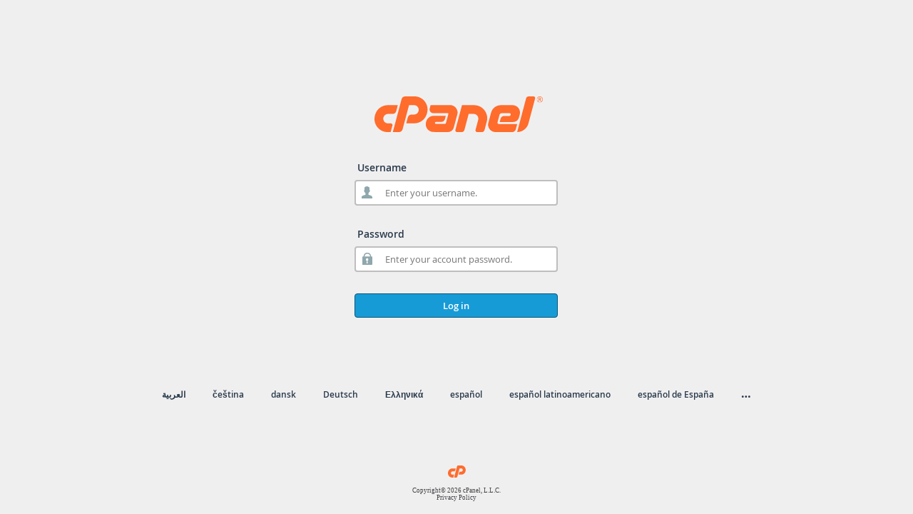

--- FILE ---
content_type: text/css
request_url: https://p3plzcpnl507054.prod.phx3.secureserver.net:2083/cPanel_magic_revision_1705007155/unprotected/cpanel/style_v2_optimized.css
body_size: 33186
content:
#preload_images{background-image:url(/cPanel_magic_revision_1705006209/unprotected/cpanel/images/notice-error.png),url(/cPanel_magic_revision_1705006209/unprotected/cpanel/images/notice-info.png),url(/cPanel_magic_revision_1705006209/unprotected/cpanel/images/notice-success.png),url(/cPanel_magic_revision_1705006209/unprotected/cpanel/images/warning.png);position:absolute;visibility:hidden;left:-10000px}body{font-family:"Open Sans",helvetica,arial,sans-serif;background-color:#fff;color:#333}body.whm{background-color:#293a4a;color:#fff}body.cp{background-color:#f0eff0}body.whm .locale-container a,body.whm #forms label,body.whm .input-req-login label,body.whm #morelocale{color:#fff}img.main-logo{height:50px}img.small-logo{height:20px}body.whm .copyright{background-image:url(/cPanel_magic_revision_1705006209/unprotected/cpanel/images/cp-logo_white.svg);color:#fff}body.cp .copyright{background:url(/cPanel_magic_revision_1705006209/unprotected/cpanel/images/cp-logo.svg) no-repeat scroll center top transparent;background-size:25px auto}.wm #select_user_form,.wm .button-wrapper button{background-color:#f0eff0}.clear{clear:both}a:link,a:visited,a:active{color:#fff;text-decoration:none}a:hover{color:#e97b16;text-decoration:underline}#token-forms{margin-bottom:15px}.control_container{text-align:center;width:100%}#token-forms .control_container{text-align:center;width:100%}#login-wrapper{margin:45px auto;min-height:460px}.security_policy #login-wrapper{min-height:817px}.small-size #login-wrapper{min-height:460px}#login-container,.small-size #security-container{margin:0 auto;position:relative;width:356px}#login-sub-container,.small-size #security-sub-container{left:5px;position:relative;width:345px}html[dir="rtl"] #login-sub-container,html[dir="rtl"] .small-size #security-sub-container{left:auto;right:5px}#login-sub-header{height:65px;padding:10px 0 0;text-align:center}#login-sub-header img{margin-left:7px}#login-sub,#security-sub,#reset-sub{font-size:13px}#login-sub,#security-sub{height:260px;padding-left:30px}#login-sub,#security-sub{padding-top:30px}#reset-sub{position:relative;padding-top:10px}.small-size #security-sub{height:260px}#external-auth-container,#select_users_option_block{padding-left:30px;padding-top:0;font-size:13px;padding-right:5px}html[dir="rtl"] #external-auth-container,html[dir="rtl"] #select_users_option_block{padding-left:5px;padding-right:30px}.has-pw-reset #external-auth-container,.has-pw-reset #select_users_option_block{padding-top:30px}.or-separator{text-align:center;width:285px;margin-bottom:10px;background-image:url(/cPanel_magic_revision_1705006209/unprotected/cpanel/images/or-separator-line.png);background-repeat:no-repeat;background-position:center center}.or-separator-secondary-label{display:none}.or-separator .or-separator-label{display:inline-block;padding:4px;border:2px solid #ccc;border-radius:50%}#forms{left:30px;position:absolute;top:0}#reset-forms{position:relative;top:0}button,button:active,input[type="submit"],input[type="submit"]:active,input[type="button"],input[type="button"]:active,.login-btn a.loginbtn{border:1px solid #095779;-khtml-border-radius:4px;border-radius:4px;color:#fff;cursor:pointer}button[disabled],button[disabled]:hover,button[disabled]:active,input[type="submit"][disabled],input[type="submit"][disabled]:hover,input[type="submit"][disabled]:active,input[type="button"][disabled],input[type="button"][disabled]:hover,input[type="button"][disabled]:active{cursor:not-allowed;pointer-events:none;opacity:.65}button:active:focus,button:focus,input[type="submit"]:active:focus,input[type="submit"]:focus,input[type="button"]:active:focus,input[type="button"]:focus,.login-btn a.loginbtn:active:focus,.login-btn a.loginbtn:focus,.input-button:active:focus,.input-button:focus{outline:thin dotted;outline-offset:-2px}input::-moz-focus-inner,button::-moz-focus-inner{border:0}input[type="text"],input[type="password"]{-webkit-appearance:none}input[type="submit"],input[type="button"],input[type="reset"]{-webkit-appearance:none}input.std_textbox{width:254px;height:22px;margin:5px 0;-khtml-border-radius:4px;border-radius:4px;border:2px solid #bebebe;background-color:#fff;color:#000;font-family:"Open Sans",sans-serif;font-size:13px}#reset_form .input-group input.std_textbox,div.icon input.std_textbox,div.no-icon input.std_textbox{width:220px;background:transparent;border:0;-khtml-border-radius:0;border-radius:0;box-shadow:none;outline:0}#reset_form .input-group input.std_textbox:-ms-input-placeholder,.input-field-login.icon input.std_textbox:-ms-input-placeholder,.input-field-login.no-icon input.std_textbox:-ms-input-placeholder,#reset_form .input-group input.std_textbox:-moz-placeholder,.input-field-login.icon input.std_textbox:-moz-placeholder,.input-field-login.no-icon input.std_textbox:-moz-placeholder{color:#7f7f7f}#reset_form .input-group input.std_textbox:focus:-ms-input-placeholder,.input-field-login.icon input.std_textbox:focus:-ms-input-placeholder,.input-field-login.no-icon input.std_textbox:focus:-ms-input-placeholder,#reset_form .input-group input.std_textbox:focus:-moz-placeholder,.input-field-login.icon input.std_textbox:focus:-moz-placeholder,.input-field-login.no-icon input.std_textbox:focus:-moz-placeholder,#reset_form .input-group input.std_textbox:focus::-webkit-input-placeholder,.input-field-login.icon input.std_textbox:focus::-webkit-input-placeholder,.input-field-login.no-icon input.std_textbox:focus::-webkit-input-placeholder{color:#bbb;-ms-transition:color .2s;-moz-transition:color .2s;-webkit-transition:color .2s;transition:color .2s}#reset_form .input-group input.std_textbox,.input-field-login.icon,.input-field-login.no-icon{display:block;height:32px;-khtml-border-radius:4px;border-radius:4px;border:2px solid #bebebe;background-color:#fff;background-repeat:no-repeat}.input-field-login.icon input.std_textbox,.input-field-login.no-icon input.std_textbox{border:1px solid #fff;padding:0 10px;margin:4px 5px 0 5px;border-radius:4px;-khtml-border-radius:4px}html[dir="ltr"] #reset_form .input-group input.std_textbox{padding-left:40px}html[dir="ltr"] div.icon input.std_textbox{margin-left:30px}html[dir="rtl"] #reset_form .input-group input.std_textbox{padding-right:40px}html[dir="rtl"] div.icon input.std_textbox{margin-right:30px}#forms label,.input-req-login label{font-family:"Open Sans",sans-serif;font-size:14px;font-weight:600}.login-password-field-label{margin-top:30px}html[dir="ltr"] #reset_form .input-group input.std_textbox,html[dir="ltr"] .input-field-login.icon{background-position:6px 6px}html[dir="rtl"] #reset_form .input-group input.std_textbox,html[dir="rtl"] .input-field-login.icon{background-position:258px 6px}div.username-container,div.reset-pass-container{background-image:url(/cPanel_magic_revision_1705006209/unprotected/cpanel/images/icon-username.png)}div.password-container{background-image:url(/cPanel_magic_revision_1705006209/unprotected/cpanel/images/icon-password.png)}div.puzzle-container{background-image:url(/cPanel_magic_revision_1705006209/unprotected/cpanel/images/icon-envelope.png)}div.token-container,div.password-confirm-container{background-image:url(/cPanel_magic_revision_1705006209/unprotected/cpanel/images/icon-token.png)}input.std_textbox[disabled]{background-color:#005270;box-shadow:none!important}#security-container{margin:0 auto;position:relative;width:850px}.small-size #security-sub-container{height:365px}#security-sub-container{height:745px;left:5px;position:absolute;width:838px}#security-sub{height:640px}.login-rt{text-align:center;padding:0 20px 0 0}.security_policy #login-status{margin:45px auto 15px;width:556px;padding:5px 5px 10px 5px}.small-size #login-status{margin:45px auto;padding:5px 10px 5px 5px;width:365px}#userform{text-align:center;margin-left:0!important}#userform input{font-size:13px;font-style:normal;width:274px}@media(min-width:480px){#userform input{width:400px}}@media(min-width:1024px){#userform input{width:600px}}ul.validation_errors_ul>li.validation_errors_li{max-width:260px}@media(min-width:480px){ul.validation_errors_ul>li.validation_errors_li{max-width:386px}}@media(min-width:1024px){ul.validation_errors_ul>li.validation_errors_li{max-width:586px}}.image-wrapper,.text-wrapper{display:inline-block;overflow:hidden;vertical-align:middle}.image-wrapper{min-width:90px;min-height:90px}.button-wrapper{display:inline-block;float:left}.button-wrapper button{border:0;background-color:#fff;padding:0 5px 5px;color:#000;width:100px}.button-wrapper button img{display:block;border-radius:40px;margin:5px 5px;vertical-align:middle;-webkit-box-shadow:1px 1px 4px 0 rgba(0,0,0,0.35);-moz-box-shadow:1px 1px 4px 0 rgba(0,0,0,0.35);box-shadow:1px 1px 4px 0 rgba(0,0,0,0.35)}#select_user_form{background-color:white;padding:20px 30px;box-shadow:5px 5px 5px #ccc;max-width:600px}body.whm #select_user_form{box-shadow:5px 5px 5px #172029}#select_user_form .controls{width:600px;font-size:0}@media(min-width:481px){#select_user_form{max-width:400px;margin:0 auto}.button-wrapper{height:121px}.text-content{width:90px;word-break:break-word;overflow:hidden;text-overflow:ellipsis;white-space:nowrap}}@media(min-width:600px){#select_user_form{max-width:500px}}@media(min-width:700px){#select_user_form{max-width:600px}}input.security_question{font-size:13px;color:#000;font-style:italic;margin:10px 0 0 3px;height:32px}#userform input.security_question{background-color:transparent}html[dir="rtl"] input.security_question{margin:10px 3px 0 0}html body.security_policy input.security_question{margin:0}span.security_question_expander{position:absolute;top:12px;right:6px;color:#333;padding:0!important;text-decoration:none;font-size:12px;cursor:pointer}input.security_question_answer{height:32px;-khtml-border-radius:4px;border-radius:4px;border:2px solid #bebebe;background-color:#fff;padding-left:2px;width:100%}input.security_question[disabled]{background-color:#eee;box-shadow:none!important}td.label-cell,td.field-cell{display:block;text-align:left}html[dir="rtl"] td.label-cell,html[dir="rtl"] td.field-cell{text-align:right}.question-row td.field-cell{margin-bottom:5px}.answer td.field-cell{margin-bottom:20px}tr.answer td{padding-bottom:0!important}.combobox{border:2px solid #bebebe!important;-khtml-border-radius:4px;border-radius:4px;background-color:#fff;position:relative;text-align:left}.combobox input{border-right:none!important}.yui-ac-bd li{white-space:normal!important}.yui-ac-bd{font-size:12px;color:#333}#userform table{margin:0 auto}#userform label{font-size:13px;font-weight:bold;padding-bottom:8px;text-align:right}body.whm #userform label,body.whm .answer{color:#fff}a.page-link{text-decoration:underline}.input-button{background-color:#179bd7;font-size:13px;font-family:"Open Sans",sans-serif;font-weight:600;padding-top:7px;padding-bottom:7px;text-align:center;text-decoration:none;width:285px}.input-button:hover{background-color:#095779;text-decoration:none}.cjt_validation_error>img{display:none}span.cjt_validation_error{display:inline-block}.validation_errors_div{border:1px solid #a94442;background-color:#d35351;border-radius:4px;-khtml-border-radius:4px;color:#fff;font-size:13px;list-style:none outside none;padding:5px}.validation_errors_ul{margin:0;padding:2px 5px 2px 5px}ul.validation_errors_ul>li.validation_errors_li{list-style-type:none;list-style-position:inside}.mask{background-color:#000!important;opacity:.6!important}#validation_errors_modal_box{-khtml-border-radius:4px;border-radius:4px;color:#fff;padding:10px;font-size:13px;font-family:"Open Sans",helvetica,sans-serif;background-color:#293a4a;border:1px solid;border-color:#000;border-color:rgba(0,0,0,0.2);-webkit-box-shadow:0 5px 15px rgba(0,0,0,0.5);box-shadow:0 5px 15px rgba(0,0,0,0.5)}#validation_errors_modal_box .input-button{width:100%}.yui-panel .hd{background-color:#293a4a!important;padding:3px;font-size:14px!important;border:none!important;margin:0 0 20px 0}.validation_errors_modal_box_title{font-weight:bold!important}#validation_errors_modal_box ul{list-style:none;margin:0;padding:0}#validation_errors_modal_box li{margin:5px 0 5px 0;padding:0}.yui-panel-container.shadow .underlay{display:none}.yui-panel .container-close{background:url(/cPanel_magic_revision_1705006209/unprotected/cpanel/images/login-error-close.png) no-repeat scroll 0 0 transparent!important}#tfa_login_form{text-align:left}#clickthrough_form,#login_form{position:absolute;left:0;top:100px}#reset_form{position:relative;left:0;top:0}#clickthrough_form{right:0}#clickthrough_form p{font-size:14px}.label--title{font-size:18px;font-weight:600;line-height:1.4;margin:20px 0}.login-btn,.reset-pass-btn,.external-auth-btn,.clickthrough-cont-btn{float:left;padding-top:30px;width:100%;font-size:13px;font-weight:600}.clickthrough-cont-btn{margin-top:20px}.external-auth-btn{vertical-align:middle}.external-auth-icon{display:inline-block;width:34px;height:34px;margin-right:5px;background-repeat:no-repeat;background-position:center center;background-size:contain;vertical-align:middle}.external-auth-btn{vertical-align:middle}.external-auth-icon{display:inline-block;width:33px;height:33px;margin-right:5px;background-repeat:no-repeat;background-position:center center;vertical-align:middle}#reset-pw-container{margin-right:30px}.reset-pw{float:right;padding:25px 0;text-align:center;width:100%}.reset-pw a{color:#293a4a;font-size:12px;font-weight:bold;text-decoration:none}.reset-pw a:hover{color:#d03f00}.input-req-login{color:#293a4a;font-size:12px;font-weight:bold;padding-bottom:8px;padding-left:4px;width:100%}.locale-container{text-align:center;padding:5px 0 0 0}#mobilelocalemenu{font-size:14px;color:#333;display:none;margin-top:10px}body.whm #mobilelocalemenu{color:#fff}#mobilelocalemenu a{padding:5px 8px;background-color:#ccc;border:1px solid #333;border-radius:4px;color:#333}#locale-footer{margin:40px auto;padding:5px;width:90%}.error_notice{color:#3f4143;margin-left:auto;margin-right:auto;margin-top:20px;padding:10px;max-width:50%;display:table}body.whm .error_notice,body.whm .error_notice a{color:#fff}body.whm .error_notice a:hover{text-decoration:underline}#login-status{display:table;width:100%}#login-detail,.message-detail{display:table-row;height:40px}#login-status-icon-container,#IE-warning-icon-container{padding-left:5px;padding-right:5px;width:27px}#login-status-icon-container,#login-status-message,.login-status-message,#IE-warning-icon-container,#IE-warning-message{display:table-cell;vertical-align:middle}div.control_container div.login-button{display:inline-block}.external-auth-btn,.external-auth-btn .external-auth-link{display:inline-block}.external-auth-btn .external-auth-link{border-radius:4px}.login-btn button,.login-btn input,.login-btn .loginbtn,.btn button,.external-auth-btn .external-auth-link,.clickthrough-cont-btn{background-color:#179bd7;width:100%;font-size:13px;font-family:"Open Sans",sans-serif;font-weight:600;padding-top:7px;padding-bottom:7px;text-align:center;text-decoration:none}.external-auth-btn .external-auth-link{padding-top:3px;padding-bottom:3px;border-radius:4px}.login-btn button:hover,.login-btn input:hover,.login-btn .loginbtn:hover,.external-auth-btn .external-auth-link:hover{background-color:#095779;text-decoration:none;color:#fff}.external-auth-btn .external-auth-link:hover{color:#fff;-webkit-box-shadow:inset 0 0 0 1px #000;box-shadow:inset 0 0 0 1px #000}#answer-submit{float:none!important;margin:10px 0}.logout-container,.response-container{float:none!important;margin-top:30px}#confirm-submit-btn{padding-top:23px!important}#notify{width:365px;margin:15px auto}#notify a{text-decoration:underline;font-size:12px}#notify a:hover{text-decoration:none}#notify p,#failure p{margin:0 0 10px 0;padding-left:30px;padding-top:3px}.text_notice{padding-left:30px;padding-top:3px;padding-bottom:20px;text-align:left;background-color:#fff;border:solid 2px #000}#failure a{font-size:14px;color:#035e7e;text-decoration:underline}#failure a:hover{text-decoration:none}.error-notice,.answers-notice,.warn-notice,.info-notice,.success-notice,#failure{-khtml-border-radius:4px;border-radius:4px;font-size:12px;min-height:27px;padding:5px 10px 5px 5px}.error-notice,#failure{background-color:#d35351;color:#fff}.warn-notice,.answers-notice{background:#f4b445;color:#333}.info-notice{background-color:#009cde;color:#fff}.success-notice{background-color:#67ba5b;color:#fff}#login-status .login-status-icon,#IE-warning .IE-warning-icon{display:block;width:27px;height:27px}#login-status.error-notice .login-status-icon{background-image:url(/cPanel_magic_revision_1705006209/unprotected/cpanel/images/notice-error.png)}#login-status.info-notice .login-status-icon{background-image:url(/cPanel_magic_revision_1705006209/unprotected/cpanel/images/notice-info.png)}#login-status.success-notice .login-status-icon{background-image:url(/cPanel_magic_revision_1705006209/unprotected/cpanel/images/notice-success.png)}#login-status.warn-notice .login-status-icon,#IE-warning.warn-notice .IE-warning-icon{background-image:url(/cPanel_magic_revision_1705006209/unprotected/cpanel/images/warning.png)}#IE-warning{width:100%;margin-top:10px}#IE-warning a{color:#428bca}.IE-warning-hide{display:none}#failure{margin:45px auto;width:365px}#login-status-message,#IE-warning-message,.login-status-message{padding:5px}#login-status.error-notice,#login-status.answers-notice,#login-status.warn-notice,#login-status.info-notice,#login-status.success-notice,#IE-warning.warn-notice{padding:0}#login-status.error-notice>.content-wrapper,#login-status.answers-notice>.content-wrapper,#login-status.warn-notice>.content-wrapper,#login-status.info-notice>.content-wrapper,#login-status.success-notice>.content-wrapper,#IE-warning.warn-notice>.content-wrapper{padding:5px 10px 5px 5px}#login-status.error-notice a:hover{color:#fff}#locale-container{margin:0 auto;width:768px;height:245px;background-attachment:scroll;-khtml-border-radius:4px;border-radius:4px;position:relative;padding:3px}#locale-inner-container{background-color:#16262a;-khtml-border-radius:4px;border-radius:4px}#locale-header{width:100%;border-bottom:1px solid #333;height:25px;padding:5px 0 5px 0}.locale-head{float:left;font-size:14px;color:#fff;padding:7px 0 10px 10px}.close{float:right;padding:7px 10px 0 0;position:relative;top:-3px}.close a{font-weight:bold;font-size:10px;color:#fff}.close a:hover{color:#ff6c2c}html[dir="rtl"] .locale-head{float:right;padding:7px 10px 10px 0}html[dir="rtl"] .close{float:left;padding:7px 0 0 10px}.locale-cell{float:left;display:block;width:140px;height:40px;padding:10px 0 0 5px;overflow:hidden}html[dir="rtl"] .locale-cell{float:right;padding:10px 5px 0 0}.scroller{max-height:320px;min-height:205px;overflow-y:auto;padding:0 0 0 10px}html[dir="rtl"] .scroller{padding:0 10px 0 0}.scroller a{font-size:14px;color:#fff;text-decoration:none}.scroller a:hover{color:#ff6c2c}.locale-container ul{margin:0;padding:0;text-align:center}.locale-container ul li,html[dir="rtl"] .locale-container ul li:first-child{display:inline;list-style:none;margin-left:34px}.locale-container ul li:first-child,html[dir="rtl"] .locale-container ul li:last-child{margin-left:0}#morelocale{color:#293a4a;text-decoration:none}#morelocale{font-weight:bold;font-size:16px}.locale-container ul li a{color:#293a4a;text-decoration:none;font-size:12px;font-weight:600}.locale-container ul li a:hover,#morelocale:hover{color:#d03f00}.logo{text-align:center}.copyright{color:#3f4143;font-family:verdana;font-size:7pt;margin:10px 0 0;padding-top:30px;text-align:center}body.cp .copyright a,body.wm .copyright a{color:#3f4143}body.cp .copyright a:hover,body.whm .copyright a:hover,body.wm .copyright a:hover{text-decoration:none;color:#d03f00}#sec-ques{text-align:left;margin-left:15px;padding:0;margin:0;display:inline-block}#sec-ques li{list-style-position:inside;padding:0}.description{text-align:left;margin-bottom:10px}#new-pw-container{border:1px solid gray;border-color:rgba(255,255,255,0.1);-khtml-border-radius:4px 10px 10px 10px;border-radius:4px 10px 10px 10px;height:380px;margin:0 auto;position:relative;width:356px}#new-pw-sub-container{border:1px solid gray;border-color:rgba(0,0,0,0.2);-khtml-border-radius:4px 10px 10px 10px;border-radius:4px 10px 10px 10px;box-shadow:0 0 10px #000 inset;height:368px;left:5px;position:absolute;top:5px;width:345px}#new-pw-sub{background-color:#035271;background-color:rgba(3,82,113,0.75);-khtml-border-radius:0 0 4px 4px;border-radius:0 0 4px 4px;border-top:1px solid #0d7291;height:262px;padding-left:30px;padding-top:30px;color:white;font-size:12px;padding-right:5px}.form-container{width:285px}input#token-submit,input#logout-btn{margin-top:15px;width:100%;font-size:13px}.login-btn a.loginbtn{display:block}.code{font-family:monospace}ul.options li{margin-top:8px}ul.options li:first-child{margin-top:0}#error-wrapper{display:table-row}error_msg_contents{display:table-cell}#error-wrapper ul li a,#error-wrapper p a{color:#3f4143;text-decoration:underline}body.whm #error-wrapper ul li a,body.whm #error-wrapper p a{color:#fff}#error-wrapper ul li a:hover,#error-wrapper p a:hover{color:#c60}body.whm #error-wrapper ul li a:hover,body.whm #error-wrapper p a:hover{color:#ff6c2c}.controls{width:285px}.group:before,.group:after{content:"";display:table}.group:after{clear:both}#proceed_btn_container.login-btn{padding-top:15px}#logout_btn_container.login-btn{padding-top:11px}#logout-btn,.logout-container .input-button{color:#333;background-color:#fff;border-color:#ccc}#logout-btn:hover,.logout-container .input-button:hover{color:#333;background-color:#e6e6e6;border-color:#adadad}#logout-btn:active,.logout-container .input-button:active{color:#333}#link-account{background-color:#ccc;margin:5px 0;border-radius:5px;width:380px;max-width:100%;-webkit-box-shadow:0 0 0 1px #000;font-size:14px;box-shadow:0 0 0 1px #000;min-height:92px}#link-account .content-wrapper{padding:8px 8px}.link-account-avatar{vertical-align:top;display:inline-block;width:60px;height:60px;margin:5px 8px 5px;border-radius:4px;border:1px solid #fff;background-position:center center;background-repeat:no-repeat;float:left}body.logging-in a,body.logging-in #mobilelocalemenu{visibility:hidden}@media(min-width:481px){#badtokenloginform .control_container{margin-bottom:40px}}@media(max-width:480px){body{margin:0 10px}#login-wrapper{width:100%;min-width:280px;margin:15px 0 5px 0}#login-wrapper.no-external-auth-modules{min-height:420px}.login-password-field-label{margin-top:15px}.reset-pw{padding:15px 0}#notify{width:100%;min-width:280px;margin:0 0 25px 0}#login-container,.small-size #security-container{width:100%;min-width:300px}#login-sub-container,.small-size #security-sub-container{width:100%;min-width:280px;position:static}#login-sub{height:225px}#login-sub-header{padding:0}#login-sub,#external-auth-container,#select_users_option_block{padding:10px;margin-bottom:8px}html[dir="rtl"] #login-sub,html[dir="rtl"] #external-auth-container,html[dir="rtl"] #select_users_option_block{padding:10px;margin-bottom:8px}#external-auth-container,#select_users_option_block{margin-bottom:0}.has-pw-reset #external-auth-container,.has-pw-reset #select_users_option_block{padding-top:10px}#badtokenloginform+#external-auth-container{padding-top:30px}#forms{position:static}#login_form,#reset_form,#tfa_login_form{left:10px;right:10px;top:75px}.security_policy #login-status{width:100%;padding:0}.small-size #login-status{width:100%;min-width:280px;margin:15px 0;padding:5px 0}#security-container{width:100%}#security-sub-container{width:100%}#reset_form .input-group input.std_textbox,#reset_form .input-field-login.no-icon,.input-field-login.icon{height:40px}html[dir="ltr"] #reset_form .input-group input.std_textbox,html[dir="ltr"] .input-field-login.icon{background-position:6px 10px}html[dir="rtl"] #reset_form .input-group input.std_textbox,html[dir="rtl"] .input-field-login.icon{background-position:right}.input-button{width:280px}input.std_textbox{height:29px;min-width:220px}html[dir="rtl"] #reset_form .input-group input.std_textbox,html[dir="rtl"] div.icon input.std_textbox{margin-right:26px}#userform{text-align:left}input.security_question_answer{width:274px}#security-sub{padding-left:0;padding-right:0}.login-rt{padding:0;text-align:left}#tfa_login_form .controls,#login_form .controls,#external-auth-container .controls,#select_users_option_block .controls,#reset_form .controls,#reset-sub .controls{width:100%;min-width:260px}#tfa_login_form .controls .login-btn,#login_form .controls .login-btn{padding-top:15px}#locale-footer{width:100%;min-width:300px;margin:0 0 15px 0;padding:0}#locale-container{width:100%;height:auto;min-width:280px;margin:15px 0;color:#293a4a;font-family:"Open Sans",sans-serif;font-weight:600;padding:0}#locale-container a:hover{color:#d03f00}#locale-map .scroller{max-height:none;padding:0}#locale-header{padding:10px 0 5px 0}#locale-header .locale-head{padding:0 0 0 10px;font-size:18px}html[dir="rtl"] #locale-header .locale-head{padding:0 10px 0 0}#locale-header .close{padding:0 10px 0 0;top:0}html[dir="rtl"] #locale-header .close{padding:0 0 0 10px}#locale-header .close a{font-size:12px}#locale-map .scroller .locale-cell{width:100%;height:36px;padding:0;float:none;border-top:1px solid #999;border-bottom:1px solid #333}#locale-map .scroller .locale-cell a{display:block;font-size:16px;margin:10px 0 5px 10px}html[dir="rtl"] #locale-map .scroller .locale-cell a{margin:10px 10px 5px 0}input#confirmation{width:100%}input#new-password{padding-left:0}#locales_list{display:none}#mobilelocalemenu{display:inline-block}#external-auth-container,#select_users_option_block{text-align:center;padding-bottom:0}#external-auth-container .or-separator,#select_users_option_block .or-separator{background:0;text-align:left;display:inline-block;width:auto;vertical-align:middle;margin-bottom:8px}#external-auth-container .external-auth-items{width:auto;min-width:auto;vertical-align:middle;text-align:center;margin-bottom:8px}#external-auth-container .external-auth-btn{width:30px;height:30px;text-align:center;padding-top:0;margin-left:8px}#external-auth-container .external-auth-btn .external-auth-btn-label{display:none}#external-auth-container .or-separator-secondary-label,#select_users_option_block .or-separator{display:inline-block}#external-auth-container .external-auth-icon{margin:0;width:22px;height:22px}.image-wrapper{min-width:50px;min-height:50px}.copyright{margin:0}#select_user_form{max-width:500px;width:100%;margin:0;padding:0}.button-wrapper{display:block;float:none;border-bottom:1px solid #ccc}.button-wrapper button{width:100%;padding:0;text-align:left}.button-wrapper button img{display:inline-block;width:40px}.button-wrapper .text-content,.button-wrapper .link-extra-account{display:inline-block;font-size:20px;text-overflow:ellipsis;white-space:nowrap;overflow:hidden;white-space:inherit;margin:auto 0;padding:0;vertical-align:middle;width:100%}.image-wrapper{width:16%}.text-wrapper{width:80%}#select_users_option_block .controls.external-auth-items{margin:0 0 8px;min-width:0;padding:0;vertical-align:middle;width:auto}.btn{padding:0}.btn .external-auth-select{padding:7px;margin-left:5px}}@media(min-width:481px) and (max-width:768px){#locale-container{height:auto;min-height:245px;width:100%}.scroller{max-height:none}.security_policy #login-status{width:100%;padding:0}.small-size #login-status{padding:5px 10px 5px 5px;width:365px}#security-container{width:100%}#security-sub-container{width:100%}}div.controls{display:inline-block}.btn-primary,.btn-secondary,.btn-default,input.btn-primary,input.btn-secondary,input.btn-default{border-style:solid;border-radius:4px}.btn-primary,.btn-default,input.btn-primary,input.btn-default{background-color:#428bca;border-color:#357ebd;color:#fff}.btn-secondary,input.btn-secondary{background-color:#fff;border-color:#666;color:#333}.btn-primary:hover,.btn-primary:focus,.btn-primary:active,.btn-default:hover,.btn-default:focus,.btn-default:active,input.btn-primary:hover,input.btn-primary:focus,input.btn-primary:active,input.btn-default:hover,input.btn-default:focus,input.btn-default:active{cursor:pointer;background-color:#3276b1;border-color:#285e8e;color:#fff}.btn-secondary:hover,.btn-secondary:active,.btn-secondary:focus,input.btn-secondary:hover,input.btn-secondary:active,input.btn-secondary:focus{cursor:pointer;background-color:#ebebeb;border-color:#666;color:#333}.btn-primary.disabled,.btn-primary.disabled:focus,.btn-primary.disabled:active,.btn-primary.disabled:hover,button[disabled].btn-primary,input[type="submit"][disabled].btn-primary,input[type="button"][disabled].btn-primary,input[type="reset"][disabled].btn-primary,.btn-default.disabled,.btn-default.disabled:focus,.btn-default.disabled:active,.btn-default.disabled:hover,button[disabled].btn-primary,input[type="submit"][disabled].btn-default,input[type="button"][disabled].btn-default,input[type="reset"][disabled].btn-default{cursor:not-allowed;opacity:.5;background-color:#428bca;border-color:#357ebd}.btn-secondary.disabled,.btn-secondary.disabled:focus,.btn-secondary.disabled:active,.btn-secondary.disabled:hover,button[disabled].btn-secondary,input[type="submit"][disabled].btn-secondary,input[type="button"][disabled].btn-secondary,input[type="reset"][disabled].btn-secondary{cursor:not-allowed;opacity:.5}[ng\:cloak],[ng-cloak],[data-ng-cloak],[x-ng-cloak],.ng-cloak,.x-ng-cloak{display:none!important}/*!
 * Font Awesome Free 5.15.4 by @fontawesome - https://fontawesome.com
 * License - https://fontawesome.com/license/free (Icons: CC BY 4.0, Fonts: SIL OFL 1.1, Code: MIT License)
 */.fa,.fas,.far,.fal,.fad,.fab{-moz-osx-font-smoothing:grayscale;-webkit-font-smoothing:antialiased;display:inline-block;font-style:normal;font-variant:normal;text-rendering:auto;line-height:1}.fa-lg{font-size:1.33333em;line-height:.75em;vertical-align:-.0667em}.fa-xs{font-size:.75em}.fa-sm{font-size:.875em}.fa-1x{font-size:1em}.fa-2x{font-size:2em}.fa-3x{font-size:3em}.fa-4x{font-size:4em}.fa-5x{font-size:5em}.fa-6x{font-size:6em}.fa-7x{font-size:7em}.fa-8x{font-size:8em}.fa-9x{font-size:9em}.fa-10x{font-size:10em}.fa-fw{text-align:center;width:1.25em}.fa-ul{list-style-type:none;margin-left:2.5em;padding-left:0}.fa-ul>li{position:relative}.fa-li{left:-2em;position:absolute;text-align:center;width:2em;line-height:inherit}.fa-border{border:solid .08em #eee;border-radius:.1em;padding:.2em .25em .15em}.fa-pull-left{float:left}.fa-pull-right{float:right}.fa.fa-pull-left,.fas.fa-pull-left,.far.fa-pull-left,.fal.fa-pull-left,.fab.fa-pull-left{margin-right:.3em}.fa.fa-pull-right,.fas.fa-pull-right,.far.fa-pull-right,.fal.fa-pull-right,.fab.fa-pull-right{margin-left:.3em}.fa-spin{-webkit-animation:fa-spin 2s infinite linear;animation:fa-spin 2s infinite linear}.fa-pulse{-webkit-animation:fa-spin 1s infinite steps(8);animation:fa-spin 1s infinite steps(8)}@-webkit-keyframes fa-spin{0%{-webkit-transform:rotate(0deg);transform:rotate(0deg)}100%{-webkit-transform:rotate(360deg);transform:rotate(360deg)}}@keyframes fa-spin{0%{-webkit-transform:rotate(0deg);transform:rotate(0deg)}100%{-webkit-transform:rotate(360deg);transform:rotate(360deg)}}.fa-rotate-90{-ms-filter:"progid:DXImageTransform.Microsoft.BasicImage(rotation=1)";-webkit-transform:rotate(90deg);transform:rotate(90deg)}.fa-rotate-180{-ms-filter:"progid:DXImageTransform.Microsoft.BasicImage(rotation=2)";-webkit-transform:rotate(180deg);transform:rotate(180deg)}.fa-rotate-270{-ms-filter:"progid:DXImageTransform.Microsoft.BasicImage(rotation=3)";-webkit-transform:rotate(270deg);transform:rotate(270deg)}.fa-flip-horizontal{-ms-filter:"progid:DXImageTransform.Microsoft.BasicImage(rotation=0, mirror=1)";-webkit-transform:scale(-1,1);transform:scale(-1,1)}.fa-flip-vertical{-ms-filter:"progid:DXImageTransform.Microsoft.BasicImage(rotation=2, mirror=1)";-webkit-transform:scale(1,-1);transform:scale(1,-1)}.fa-flip-both,.fa-flip-horizontal.fa-flip-vertical{-ms-filter:"progid:DXImageTransform.Microsoft.BasicImage(rotation=2, mirror=1)";-webkit-transform:scale(-1,-1);transform:scale(-1,-1)}:root .fa-rotate-90,:root .fa-rotate-180,:root .fa-rotate-270,:root .fa-flip-horizontal,:root .fa-flip-vertical,:root .fa-flip-both{-webkit-filter:none;filter:none}.fa-stack{display:inline-block;height:2em;line-height:2em;position:relative;vertical-align:middle;width:2.5em}.fa-stack-1x,.fa-stack-2x{left:0;position:absolute;text-align:center;width:100%}.fa-stack-1x{line-height:inherit}.fa-stack-2x{font-size:2em}.fa-inverse{color:#fff}.fa-500px:before{content:"\f26e"}.fa-accessible-icon:before{content:"\f368"}.fa-accusoft:before{content:"\f369"}.fa-acquisitions-incorporated:before{content:"\f6af"}.fa-ad:before{content:"\f641"}.fa-address-book:before{content:"\f2b9"}.fa-address-card:before{content:"\f2bb"}.fa-adjust:before{content:"\f042"}.fa-adn:before{content:"\f170"}.fa-adversal:before{content:"\f36a"}.fa-affiliatetheme:before{content:"\f36b"}.fa-air-freshener:before{content:"\f5d0"}.fa-airbnb:before{content:"\f834"}.fa-algolia:before{content:"\f36c"}.fa-align-center:before{content:"\f037"}.fa-align-justify:before{content:"\f039"}.fa-align-left:before{content:"\f036"}.fa-align-right:before{content:"\f038"}.fa-alipay:before{content:"\f642"}.fa-allergies:before{content:"\f461"}.fa-amazon:before{content:"\f270"}.fa-amazon-pay:before{content:"\f42c"}.fa-ambulance:before{content:"\f0f9"}.fa-american-sign-language-interpreting:before{content:"\f2a3"}.fa-amilia:before{content:"\f36d"}.fa-anchor:before{content:"\f13d"}.fa-android:before{content:"\f17b"}.fa-angellist:before{content:"\f209"}.fa-angle-double-down:before{content:"\f103"}.fa-angle-double-left:before{content:"\f100"}.fa-angle-double-right:before{content:"\f101"}.fa-angle-double-up:before{content:"\f102"}.fa-angle-down:before{content:"\f107"}.fa-angle-left:before{content:"\f104"}.fa-angle-right:before{content:"\f105"}.fa-angle-up:before{content:"\f106"}.fa-angry:before{content:"\f556"}.fa-angrycreative:before{content:"\f36e"}.fa-angular:before{content:"\f420"}.fa-ankh:before{content:"\f644"}.fa-app-store:before{content:"\f36f"}.fa-app-store-ios:before{content:"\f370"}.fa-apper:before{content:"\f371"}.fa-apple:before{content:"\f179"}.fa-apple-alt:before{content:"\f5d1"}.fa-apple-pay:before{content:"\f415"}.fa-archive:before{content:"\f187"}.fa-archway:before{content:"\f557"}.fa-arrow-alt-circle-down:before{content:"\f358"}.fa-arrow-alt-circle-left:before{content:"\f359"}.fa-arrow-alt-circle-right:before{content:"\f35a"}.fa-arrow-alt-circle-up:before{content:"\f35b"}.fa-arrow-circle-down:before{content:"\f0ab"}.fa-arrow-circle-left:before{content:"\f0a8"}.fa-arrow-circle-right:before{content:"\f0a9"}.fa-arrow-circle-up:before{content:"\f0aa"}.fa-arrow-down:before{content:"\f063"}.fa-arrow-left:before{content:"\f060"}.fa-arrow-right:before{content:"\f061"}.fa-arrow-up:before{content:"\f062"}.fa-arrows-alt:before{content:"\f0b2"}.fa-arrows-alt-h:before{content:"\f337"}.fa-arrows-alt-v:before{content:"\f338"}.fa-artstation:before{content:"\f77a"}.fa-assistive-listening-systems:before{content:"\f2a2"}.fa-asterisk:before{content:"\f069"}.fa-asymmetrik:before{content:"\f372"}.fa-at:before{content:"\f1fa"}.fa-atlas:before{content:"\f558"}.fa-atlassian:before{content:"\f77b"}.fa-atom:before{content:"\f5d2"}.fa-audible:before{content:"\f373"}.fa-audio-description:before{content:"\f29e"}.fa-autoprefixer:before{content:"\f41c"}.fa-avianex:before{content:"\f374"}.fa-aviato:before{content:"\f421"}.fa-award:before{content:"\f559"}.fa-aws:before{content:"\f375"}.fa-baby:before{content:"\f77c"}.fa-baby-carriage:before{content:"\f77d"}.fa-backspace:before{content:"\f55a"}.fa-backward:before{content:"\f04a"}.fa-bacon:before{content:"\f7e5"}.fa-bacteria:before{content:"\e059"}.fa-bacterium:before{content:"\e05a"}.fa-bahai:before{content:"\f666"}.fa-balance-scale:before{content:"\f24e"}.fa-balance-scale-left:before{content:"\f515"}.fa-balance-scale-right:before{content:"\f516"}.fa-ban:before{content:"\f05e"}.fa-band-aid:before{content:"\f462"}.fa-bandcamp:before{content:"\f2d5"}.fa-barcode:before{content:"\f02a"}.fa-bars:before{content:"\f0c9"}.fa-baseball-ball:before{content:"\f433"}.fa-basketball-ball:before{content:"\f434"}.fa-bath:before{content:"\f2cd"}.fa-battery-empty:before{content:"\f244"}.fa-battery-full:before{content:"\f240"}.fa-battery-half:before{content:"\f242"}.fa-battery-quarter:before{content:"\f243"}.fa-battery-three-quarters:before{content:"\f241"}.fa-battle-net:before{content:"\f835"}.fa-bed:before{content:"\f236"}.fa-beer:before{content:"\f0fc"}.fa-behance:before{content:"\f1b4"}.fa-behance-square:before{content:"\f1b5"}.fa-bell:before{content:"\f0f3"}.fa-bell-slash:before{content:"\f1f6"}.fa-bezier-curve:before{content:"\f55b"}.fa-bible:before{content:"\f647"}.fa-bicycle:before{content:"\f206"}.fa-biking:before{content:"\f84a"}.fa-bimobject:before{content:"\f378"}.fa-binoculars:before{content:"\f1e5"}.fa-biohazard:before{content:"\f780"}.fa-birthday-cake:before{content:"\f1fd"}.fa-bitbucket:before{content:"\f171"}.fa-bitcoin:before{content:"\f379"}.fa-bity:before{content:"\f37a"}.fa-black-tie:before{content:"\f27e"}.fa-blackberry:before{content:"\f37b"}.fa-blender:before{content:"\f517"}.fa-blender-phone:before{content:"\f6b6"}.fa-blind:before{content:"\f29d"}.fa-blog:before{content:"\f781"}.fa-blogger:before{content:"\f37c"}.fa-blogger-b:before{content:"\f37d"}.fa-bluetooth:before{content:"\f293"}.fa-bluetooth-b:before{content:"\f294"}.fa-bold:before{content:"\f032"}.fa-bolt:before{content:"\f0e7"}.fa-bomb:before{content:"\f1e2"}.fa-bone:before{content:"\f5d7"}.fa-bong:before{content:"\f55c"}.fa-book:before{content:"\f02d"}.fa-book-dead:before{content:"\f6b7"}.fa-book-medical:before{content:"\f7e6"}.fa-book-open:before{content:"\f518"}.fa-book-reader:before{content:"\f5da"}.fa-bookmark:before{content:"\f02e"}.fa-bootstrap:before{content:"\f836"}.fa-border-all:before{content:"\f84c"}.fa-border-none:before{content:"\f850"}.fa-border-style:before{content:"\f853"}.fa-bowling-ball:before{content:"\f436"}.fa-box:before{content:"\f466"}.fa-box-open:before{content:"\f49e"}.fa-box-tissue:before{content:"\e05b"}.fa-boxes:before{content:"\f468"}.fa-braille:before{content:"\f2a1"}.fa-brain:before{content:"\f5dc"}.fa-bread-slice:before{content:"\f7ec"}.fa-briefcase:before{content:"\f0b1"}.fa-briefcase-medical:before{content:"\f469"}.fa-broadcast-tower:before{content:"\f519"}.fa-broom:before{content:"\f51a"}.fa-brush:before{content:"\f55d"}.fa-btc:before{content:"\f15a"}.fa-buffer:before{content:"\f837"}.fa-bug:before{content:"\f188"}.fa-building:before{content:"\f1ad"}.fa-bullhorn:before{content:"\f0a1"}.fa-bullseye:before{content:"\f140"}.fa-burn:before{content:"\f46a"}.fa-buromobelexperte:before{content:"\f37f"}.fa-bus:before{content:"\f207"}.fa-bus-alt:before{content:"\f55e"}.fa-business-time:before{content:"\f64a"}.fa-buy-n-large:before{content:"\f8a6"}.fa-buysellads:before{content:"\f20d"}.fa-calculator:before{content:"\f1ec"}.fa-calendar:before{content:"\f133"}.fa-calendar-alt:before{content:"\f073"}.fa-calendar-check:before{content:"\f274"}.fa-calendar-day:before{content:"\f783"}.fa-calendar-minus:before{content:"\f272"}.fa-calendar-plus:before{content:"\f271"}.fa-calendar-times:before{content:"\f273"}.fa-calendar-week:before{content:"\f784"}.fa-camera:before{content:"\f030"}.fa-camera-retro:before{content:"\f083"}.fa-campground:before{content:"\f6bb"}.fa-canadian-maple-leaf:before{content:"\f785"}.fa-candy-cane:before{content:"\f786"}.fa-cannabis:before{content:"\f55f"}.fa-capsules:before{content:"\f46b"}.fa-car:before{content:"\f1b9"}.fa-car-alt:before{content:"\f5de"}.fa-car-battery:before{content:"\f5df"}.fa-car-crash:before{content:"\f5e1"}.fa-car-side:before{content:"\f5e4"}.fa-caravan:before{content:"\f8ff"}.fa-caret-down:before{content:"\f0d7"}.fa-caret-left:before{content:"\f0d9"}.fa-caret-right:before{content:"\f0da"}.fa-caret-square-down:before{content:"\f150"}.fa-caret-square-left:before{content:"\f191"}.fa-caret-square-right:before{content:"\f152"}.fa-caret-square-up:before{content:"\f151"}.fa-caret-up:before{content:"\f0d8"}.fa-carrot:before{content:"\f787"}.fa-cart-arrow-down:before{content:"\f218"}.fa-cart-plus:before{content:"\f217"}.fa-cash-register:before{content:"\f788"}.fa-cat:before{content:"\f6be"}.fa-cc-amazon-pay:before{content:"\f42d"}.fa-cc-amex:before{content:"\f1f3"}.fa-cc-apple-pay:before{content:"\f416"}.fa-cc-diners-club:before{content:"\f24c"}.fa-cc-discover:before{content:"\f1f2"}.fa-cc-jcb:before{content:"\f24b"}.fa-cc-mastercard:before{content:"\f1f1"}.fa-cc-paypal:before{content:"\f1f4"}.fa-cc-stripe:before{content:"\f1f5"}.fa-cc-visa:before{content:"\f1f0"}.fa-centercode:before{content:"\f380"}.fa-centos:before{content:"\f789"}.fa-certificate:before{content:"\f0a3"}.fa-chair:before{content:"\f6c0"}.fa-chalkboard:before{content:"\f51b"}.fa-chalkboard-teacher:before{content:"\f51c"}.fa-charging-station:before{content:"\f5e7"}.fa-chart-area:before{content:"\f1fe"}.fa-chart-bar:before{content:"\f080"}.fa-chart-line:before{content:"\f201"}.fa-chart-pie:before{content:"\f200"}.fa-check:before{content:"\f00c"}.fa-check-circle:before{content:"\f058"}.fa-check-double:before{content:"\f560"}.fa-check-square:before{content:"\f14a"}.fa-cheese:before{content:"\f7ef"}.fa-chess:before{content:"\f439"}.fa-chess-bishop:before{content:"\f43a"}.fa-chess-board:before{content:"\f43c"}.fa-chess-king:before{content:"\f43f"}.fa-chess-knight:before{content:"\f441"}.fa-chess-pawn:before{content:"\f443"}.fa-chess-queen:before{content:"\f445"}.fa-chess-rook:before{content:"\f447"}.fa-chevron-circle-down:before{content:"\f13a"}.fa-chevron-circle-left:before{content:"\f137"}.fa-chevron-circle-right:before{content:"\f138"}.fa-chevron-circle-up:before{content:"\f139"}.fa-chevron-down:before{content:"\f078"}.fa-chevron-left:before{content:"\f053"}.fa-chevron-right:before{content:"\f054"}.fa-chevron-up:before{content:"\f077"}.fa-child:before{content:"\f1ae"}.fa-chrome:before{content:"\f268"}.fa-chromecast:before{content:"\f838"}.fa-church:before{content:"\f51d"}.fa-circle:before{content:"\f111"}.fa-circle-notch:before{content:"\f1ce"}.fa-city:before{content:"\f64f"}.fa-clinic-medical:before{content:"\f7f2"}.fa-clipboard:before{content:"\f328"}.fa-clipboard-check:before{content:"\f46c"}.fa-clipboard-list:before{content:"\f46d"}.fa-clock:before{content:"\f017"}.fa-clone:before{content:"\f24d"}.fa-closed-captioning:before{content:"\f20a"}.fa-cloud:before{content:"\f0c2"}.fa-cloud-download-alt:before{content:"\f381"}.fa-cloud-meatball:before{content:"\f73b"}.fa-cloud-moon:before{content:"\f6c3"}.fa-cloud-moon-rain:before{content:"\f73c"}.fa-cloud-rain:before{content:"\f73d"}.fa-cloud-showers-heavy:before{content:"\f740"}.fa-cloud-sun:before{content:"\f6c4"}.fa-cloud-sun-rain:before{content:"\f743"}.fa-cloud-upload-alt:before{content:"\f382"}.fa-cloudflare:before{content:"\e07d"}.fa-cloudscale:before{content:"\f383"}.fa-cloudsmith:before{content:"\f384"}.fa-cloudversify:before{content:"\f385"}.fa-cocktail:before{content:"\f561"}.fa-code:before{content:"\f121"}.fa-code-branch:before{content:"\f126"}.fa-codepen:before{content:"\f1cb"}.fa-codiepie:before{content:"\f284"}.fa-coffee:before{content:"\f0f4"}.fa-cog:before{content:"\f013"}.fa-cogs:before{content:"\f085"}.fa-coins:before{content:"\f51e"}.fa-columns:before{content:"\f0db"}.fa-comment:before{content:"\f075"}.fa-comment-alt:before{content:"\f27a"}.fa-comment-dollar:before{content:"\f651"}.fa-comment-dots:before{content:"\f4ad"}.fa-comment-medical:before{content:"\f7f5"}.fa-comment-slash:before{content:"\f4b3"}.fa-comments:before{content:"\f086"}.fa-comments-dollar:before{content:"\f653"}.fa-compact-disc:before{content:"\f51f"}.fa-compass:before{content:"\f14e"}.fa-compress:before{content:"\f066"}.fa-compress-alt:before{content:"\f422"}.fa-compress-arrows-alt:before{content:"\f78c"}.fa-concierge-bell:before{content:"\f562"}.fa-confluence:before{content:"\f78d"}.fa-connectdevelop:before{content:"\f20e"}.fa-contao:before{content:"\f26d"}.fa-cookie:before{content:"\f563"}.fa-cookie-bite:before{content:"\f564"}.fa-copy:before{content:"\f0c5"}.fa-copyright:before{content:"\f1f9"}.fa-cotton-bureau:before{content:"\f89e"}.fa-couch:before{content:"\f4b8"}.fa-cpanel:before{content:"\f388"}.fa-creative-commons:before{content:"\f25e"}.fa-creative-commons-by:before{content:"\f4e7"}.fa-creative-commons-nc:before{content:"\f4e8"}.fa-creative-commons-nc-eu:before{content:"\f4e9"}.fa-creative-commons-nc-jp:before{content:"\f4ea"}.fa-creative-commons-nd:before{content:"\f4eb"}.fa-creative-commons-pd:before{content:"\f4ec"}.fa-creative-commons-pd-alt:before{content:"\f4ed"}.fa-creative-commons-remix:before{content:"\f4ee"}.fa-creative-commons-sa:before{content:"\f4ef"}.fa-creative-commons-sampling:before{content:"\f4f0"}.fa-creative-commons-sampling-plus:before{content:"\f4f1"}.fa-creative-commons-share:before{content:"\f4f2"}.fa-creative-commons-zero:before{content:"\f4f3"}.fa-credit-card:before{content:"\f09d"}.fa-critical-role:before{content:"\f6c9"}.fa-crop:before{content:"\f125"}.fa-crop-alt:before{content:"\f565"}.fa-cross:before{content:"\f654"}.fa-crosshairs:before{content:"\f05b"}.fa-crow:before{content:"\f520"}.fa-crown:before{content:"\f521"}.fa-crutch:before{content:"\f7f7"}.fa-css3:before{content:"\f13c"}.fa-css3-alt:before{content:"\f38b"}.fa-cube:before{content:"\f1b2"}.fa-cubes:before{content:"\f1b3"}.fa-cut:before{content:"\f0c4"}.fa-cuttlefish:before{content:"\f38c"}.fa-d-and-d:before{content:"\f38d"}.fa-d-and-d-beyond:before{content:"\f6ca"}.fa-dailymotion:before{content:"\e052"}.fa-dashcube:before{content:"\f210"}.fa-database:before{content:"\f1c0"}.fa-deaf:before{content:"\f2a4"}.fa-deezer:before{content:"\e077"}.fa-delicious:before{content:"\f1a5"}.fa-democrat:before{content:"\f747"}.fa-deploydog:before{content:"\f38e"}.fa-deskpro:before{content:"\f38f"}.fa-desktop:before{content:"\f108"}.fa-dev:before{content:"\f6cc"}.fa-deviantart:before{content:"\f1bd"}.fa-dharmachakra:before{content:"\f655"}.fa-dhl:before{content:"\f790"}.fa-diagnoses:before{content:"\f470"}.fa-diaspora:before{content:"\f791"}.fa-dice:before{content:"\f522"}.fa-dice-d20:before{content:"\f6cf"}.fa-dice-d6:before{content:"\f6d1"}.fa-dice-five:before{content:"\f523"}.fa-dice-four:before{content:"\f524"}.fa-dice-one:before{content:"\f525"}.fa-dice-six:before{content:"\f526"}.fa-dice-three:before{content:"\f527"}.fa-dice-two:before{content:"\f528"}.fa-digg:before{content:"\f1a6"}.fa-digital-ocean:before{content:"\f391"}.fa-digital-tachograph:before{content:"\f566"}.fa-directions:before{content:"\f5eb"}.fa-discord:before{content:"\f392"}.fa-discourse:before{content:"\f393"}.fa-disease:before{content:"\f7fa"}.fa-divide:before{content:"\f529"}.fa-dizzy:before{content:"\f567"}.fa-dna:before{content:"\f471"}.fa-dochub:before{content:"\f394"}.fa-docker:before{content:"\f395"}.fa-dog:before{content:"\f6d3"}.fa-dollar-sign:before{content:"\f155"}.fa-dolly:before{content:"\f472"}.fa-dolly-flatbed:before{content:"\f474"}.fa-donate:before{content:"\f4b9"}.fa-door-closed:before{content:"\f52a"}.fa-door-open:before{content:"\f52b"}.fa-dot-circle:before{content:"\f192"}.fa-dove:before{content:"\f4ba"}.fa-download:before{content:"\f019"}.fa-draft2digital:before{content:"\f396"}.fa-drafting-compass:before{content:"\f568"}.fa-dragon:before{content:"\f6d5"}.fa-draw-polygon:before{content:"\f5ee"}.fa-dribbble:before{content:"\f17d"}.fa-dribbble-square:before{content:"\f397"}.fa-dropbox:before{content:"\f16b"}.fa-drum:before{content:"\f569"}.fa-drum-steelpan:before{content:"\f56a"}.fa-drumstick-bite:before{content:"\f6d7"}.fa-drupal:before{content:"\f1a9"}.fa-dumbbell:before{content:"\f44b"}.fa-dumpster:before{content:"\f793"}.fa-dumpster-fire:before{content:"\f794"}.fa-dungeon:before{content:"\f6d9"}.fa-dyalog:before{content:"\f399"}.fa-earlybirds:before{content:"\f39a"}.fa-ebay:before{content:"\f4f4"}.fa-edge:before{content:"\f282"}.fa-edge-legacy:before{content:"\e078"}.fa-edit:before{content:"\f044"}.fa-egg:before{content:"\f7fb"}.fa-eject:before{content:"\f052"}.fa-elementor:before{content:"\f430"}.fa-ellipsis-h:before{content:"\f141"}.fa-ellipsis-v:before{content:"\f142"}.fa-ello:before{content:"\f5f1"}.fa-ember:before{content:"\f423"}.fa-empire:before{content:"\f1d1"}.fa-envelope:before{content:"\f0e0"}.fa-envelope-open:before{content:"\f2b6"}.fa-envelope-open-text:before{content:"\f658"}.fa-envelope-square:before{content:"\f199"}.fa-envira:before{content:"\f299"}.fa-equals:before{content:"\f52c"}.fa-eraser:before{content:"\f12d"}.fa-erlang:before{content:"\f39d"}.fa-ethereum:before{content:"\f42e"}.fa-ethernet:before{content:"\f796"}.fa-etsy:before{content:"\f2d7"}.fa-euro-sign:before{content:"\f153"}.fa-evernote:before{content:"\f839"}.fa-exchange-alt:before{content:"\f362"}.fa-exclamation:before{content:"\f12a"}.fa-exclamation-circle:before{content:"\f06a"}.fa-exclamation-triangle:before{content:"\f071"}.fa-expand:before{content:"\f065"}.fa-expand-alt:before{content:"\f424"}.fa-expand-arrows-alt:before{content:"\f31e"}.fa-expeditedssl:before{content:"\f23e"}.fa-external-link-alt:before{content:"\f35d"}.fa-external-link-square-alt:before{content:"\f360"}.fa-eye:before{content:"\f06e"}.fa-eye-dropper:before{content:"\f1fb"}.fa-eye-slash:before{content:"\f070"}.fa-facebook:before{content:"\f09a"}.fa-facebook-f:before{content:"\f39e"}.fa-facebook-messenger:before{content:"\f39f"}.fa-facebook-square:before{content:"\f082"}.fa-fan:before{content:"\f863"}.fa-fantasy-flight-games:before{content:"\f6dc"}.fa-fast-backward:before{content:"\f049"}.fa-fast-forward:before{content:"\f050"}.fa-faucet:before{content:"\e005"}.fa-fax:before{content:"\f1ac"}.fa-feather:before{content:"\f52d"}.fa-feather-alt:before{content:"\f56b"}.fa-fedex:before{content:"\f797"}.fa-fedora:before{content:"\f798"}.fa-female:before{content:"\f182"}.fa-fighter-jet:before{content:"\f0fb"}.fa-figma:before{content:"\f799"}.fa-file:before{content:"\f15b"}.fa-file-alt:before{content:"\f15c"}.fa-file-archive:before{content:"\f1c6"}.fa-file-audio:before{content:"\f1c7"}.fa-file-code:before{content:"\f1c9"}.fa-file-contract:before{content:"\f56c"}.fa-file-csv:before{content:"\f6dd"}.fa-file-download:before{content:"\f56d"}.fa-file-excel:before{content:"\f1c3"}.fa-file-export:before{content:"\f56e"}.fa-file-image:before{content:"\f1c5"}.fa-file-import:before{content:"\f56f"}.fa-file-invoice:before{content:"\f570"}.fa-file-invoice-dollar:before{content:"\f571"}.fa-file-medical:before{content:"\f477"}.fa-file-medical-alt:before{content:"\f478"}.fa-file-pdf:before{content:"\f1c1"}.fa-file-powerpoint:before{content:"\f1c4"}.fa-file-prescription:before{content:"\f572"}.fa-file-signature:before{content:"\f573"}.fa-file-upload:before{content:"\f574"}.fa-file-video:before{content:"\f1c8"}.fa-file-word:before{content:"\f1c2"}.fa-fill:before{content:"\f575"}.fa-fill-drip:before{content:"\f576"}.fa-film:before{content:"\f008"}.fa-filter:before{content:"\f0b0"}.fa-fingerprint:before{content:"\f577"}.fa-fire:before{content:"\f06d"}.fa-fire-alt:before{content:"\f7e4"}.fa-fire-extinguisher:before{content:"\f134"}.fa-firefox:before{content:"\f269"}.fa-firefox-browser:before{content:"\e007"}.fa-first-aid:before{content:"\f479"}.fa-first-order:before{content:"\f2b0"}.fa-first-order-alt:before{content:"\f50a"}.fa-firstdraft:before{content:"\f3a1"}.fa-fish:before{content:"\f578"}.fa-fist-raised:before{content:"\f6de"}.fa-flag:before{content:"\f024"}.fa-flag-checkered:before{content:"\f11e"}.fa-flag-usa:before{content:"\f74d"}.fa-flask:before{content:"\f0c3"}.fa-flickr:before{content:"\f16e"}.fa-flipboard:before{content:"\f44d"}.fa-flushed:before{content:"\f579"}.fa-fly:before{content:"\f417"}.fa-folder:before{content:"\f07b"}.fa-folder-minus:before{content:"\f65d"}.fa-folder-open:before{content:"\f07c"}.fa-folder-plus:before{content:"\f65e"}.fa-font:before{content:"\f031"}.fa-font-awesome:before{content:"\f2b4"}.fa-font-awesome-alt:before{content:"\f35c"}.fa-font-awesome-flag:before{content:"\f425"}.fa-font-awesome-logo-full:before{content:"\f4e6"}.fa-fonticons:before{content:"\f280"}.fa-fonticons-fi:before{content:"\f3a2"}.fa-football-ball:before{content:"\f44e"}.fa-fort-awesome:before{content:"\f286"}.fa-fort-awesome-alt:before{content:"\f3a3"}.fa-forumbee:before{content:"\f211"}.fa-forward:before{content:"\f04e"}.fa-foursquare:before{content:"\f180"}.fa-free-code-camp:before{content:"\f2c5"}.fa-freebsd:before{content:"\f3a4"}.fa-frog:before{content:"\f52e"}.fa-frown:before{content:"\f119"}.fa-frown-open:before{content:"\f57a"}.fa-fulcrum:before{content:"\f50b"}.fa-funnel-dollar:before{content:"\f662"}.fa-futbol:before{content:"\f1e3"}.fa-galactic-republic:before{content:"\f50c"}.fa-galactic-senate:before{content:"\f50d"}.fa-gamepad:before{content:"\f11b"}.fa-gas-pump:before{content:"\f52f"}.fa-gavel:before{content:"\f0e3"}.fa-gem:before{content:"\f3a5"}.fa-genderless:before{content:"\f22d"}.fa-get-pocket:before{content:"\f265"}.fa-gg:before{content:"\f260"}.fa-gg-circle:before{content:"\f261"}.fa-ghost:before{content:"\f6e2"}.fa-gift:before{content:"\f06b"}.fa-gifts:before{content:"\f79c"}.fa-git:before{content:"\f1d3"}.fa-git-alt:before{content:"\f841"}.fa-git-square:before{content:"\f1d2"}.fa-github:before{content:"\f09b"}.fa-github-alt:before{content:"\f113"}.fa-github-square:before{content:"\f092"}.fa-gitkraken:before{content:"\f3a6"}.fa-gitlab:before{content:"\f296"}.fa-gitter:before{content:"\f426"}.fa-glass-cheers:before{content:"\f79f"}.fa-glass-martini:before{content:"\f000"}.fa-glass-martini-alt:before{content:"\f57b"}.fa-glass-whiskey:before{content:"\f7a0"}.fa-glasses:before{content:"\f530"}.fa-glide:before{content:"\f2a5"}.fa-glide-g:before{content:"\f2a6"}.fa-globe:before{content:"\f0ac"}.fa-globe-africa:before{content:"\f57c"}.fa-globe-americas:before{content:"\f57d"}.fa-globe-asia:before{content:"\f57e"}.fa-globe-europe:before{content:"\f7a2"}.fa-gofore:before{content:"\f3a7"}.fa-golf-ball:before{content:"\f450"}.fa-goodreads:before{content:"\f3a8"}.fa-goodreads-g:before{content:"\f3a9"}.fa-google:before{content:"\f1a0"}.fa-google-drive:before{content:"\f3aa"}.fa-google-pay:before{content:"\e079"}.fa-google-play:before{content:"\f3ab"}.fa-google-plus:before{content:"\f2b3"}.fa-google-plus-g:before{content:"\f0d5"}.fa-google-plus-square:before{content:"\f0d4"}.fa-google-wallet:before{content:"\f1ee"}.fa-gopuram:before{content:"\f664"}.fa-graduation-cap:before{content:"\f19d"}.fa-gratipay:before{content:"\f184"}.fa-grav:before{content:"\f2d6"}.fa-greater-than:before{content:"\f531"}.fa-greater-than-equal:before{content:"\f532"}.fa-grimace:before{content:"\f57f"}.fa-grin:before{content:"\f580"}.fa-grin-alt:before{content:"\f581"}.fa-grin-beam:before{content:"\f582"}.fa-grin-beam-sweat:before{content:"\f583"}.fa-grin-hearts:before{content:"\f584"}.fa-grin-squint:before{content:"\f585"}.fa-grin-squint-tears:before{content:"\f586"}.fa-grin-stars:before{content:"\f587"}.fa-grin-tears:before{content:"\f588"}.fa-grin-tongue:before{content:"\f589"}.fa-grin-tongue-squint:before{content:"\f58a"}.fa-grin-tongue-wink:before{content:"\f58b"}.fa-grin-wink:before{content:"\f58c"}.fa-grip-horizontal:before{content:"\f58d"}.fa-grip-lines:before{content:"\f7a4"}.fa-grip-lines-vertical:before{content:"\f7a5"}.fa-grip-vertical:before{content:"\f58e"}.fa-gripfire:before{content:"\f3ac"}.fa-grunt:before{content:"\f3ad"}.fa-guilded:before{content:"\e07e"}.fa-guitar:before{content:"\f7a6"}.fa-gulp:before{content:"\f3ae"}.fa-h-square:before{content:"\f0fd"}.fa-hacker-news:before{content:"\f1d4"}.fa-hacker-news-square:before{content:"\f3af"}.fa-hackerrank:before{content:"\f5f7"}.fa-hamburger:before{content:"\f805"}.fa-hammer:before{content:"\f6e3"}.fa-hamsa:before{content:"\f665"}.fa-hand-holding:before{content:"\f4bd"}.fa-hand-holding-heart:before{content:"\f4be"}.fa-hand-holding-medical:before{content:"\e05c"}.fa-hand-holding-usd:before{content:"\f4c0"}.fa-hand-holding-water:before{content:"\f4c1"}.fa-hand-lizard:before{content:"\f258"}.fa-hand-middle-finger:before{content:"\f806"}.fa-hand-paper:before{content:"\f256"}.fa-hand-peace:before{content:"\f25b"}.fa-hand-point-down:before{content:"\f0a7"}.fa-hand-point-left:before{content:"\f0a5"}.fa-hand-point-right:before{content:"\f0a4"}.fa-hand-point-up:before{content:"\f0a6"}.fa-hand-pointer:before{content:"\f25a"}.fa-hand-rock:before{content:"\f255"}.fa-hand-scissors:before{content:"\f257"}.fa-hand-sparkles:before{content:"\e05d"}.fa-hand-spock:before{content:"\f259"}.fa-hands:before{content:"\f4c2"}.fa-hands-helping:before{content:"\f4c4"}.fa-hands-wash:before{content:"\e05e"}.fa-handshake:before{content:"\f2b5"}.fa-handshake-alt-slash:before{content:"\e05f"}.fa-handshake-slash:before{content:"\e060"}.fa-hanukiah:before{content:"\f6e6"}.fa-hard-hat:before{content:"\f807"}.fa-hashtag:before{content:"\f292"}.fa-hat-cowboy:before{content:"\f8c0"}.fa-hat-cowboy-side:before{content:"\f8c1"}.fa-hat-wizard:before{content:"\f6e8"}.fa-hdd:before{content:"\f0a0"}.fa-head-side-cough:before{content:"\e061"}.fa-head-side-cough-slash:before{content:"\e062"}.fa-head-side-mask:before{content:"\e063"}.fa-head-side-virus:before{content:"\e064"}.fa-heading:before{content:"\f1dc"}.fa-headphones:before{content:"\f025"}.fa-headphones-alt:before{content:"\f58f"}.fa-headset:before{content:"\f590"}.fa-heart:before{content:"\f004"}.fa-heart-broken:before{content:"\f7a9"}.fa-heartbeat:before{content:"\f21e"}.fa-helicopter:before{content:"\f533"}.fa-highlighter:before{content:"\f591"}.fa-hiking:before{content:"\f6ec"}.fa-hippo:before{content:"\f6ed"}.fa-hips:before{content:"\f452"}.fa-hire-a-helper:before{content:"\f3b0"}.fa-history:before{content:"\f1da"}.fa-hive:before{content:"\e07f"}.fa-hockey-puck:before{content:"\f453"}.fa-holly-berry:before{content:"\f7aa"}.fa-home:before{content:"\f015"}.fa-hooli:before{content:"\f427"}.fa-hornbill:before{content:"\f592"}.fa-horse:before{content:"\f6f0"}.fa-horse-head:before{content:"\f7ab"}.fa-hospital:before{content:"\f0f8"}.fa-hospital-alt:before{content:"\f47d"}.fa-hospital-symbol:before{content:"\f47e"}.fa-hospital-user:before{content:"\f80d"}.fa-hot-tub:before{content:"\f593"}.fa-hotdog:before{content:"\f80f"}.fa-hotel:before{content:"\f594"}.fa-hotjar:before{content:"\f3b1"}.fa-hourglass:before{content:"\f254"}.fa-hourglass-end:before{content:"\f253"}.fa-hourglass-half:before{content:"\f252"}.fa-hourglass-start:before{content:"\f251"}.fa-house-damage:before{content:"\f6f1"}.fa-house-user:before{content:"\e065"}.fa-houzz:before{content:"\f27c"}.fa-hryvnia:before{content:"\f6f2"}.fa-html5:before{content:"\f13b"}.fa-hubspot:before{content:"\f3b2"}.fa-i-cursor:before{content:"\f246"}.fa-ice-cream:before{content:"\f810"}.fa-icicles:before{content:"\f7ad"}.fa-icons:before{content:"\f86d"}.fa-id-badge:before{content:"\f2c1"}.fa-id-card:before{content:"\f2c2"}.fa-id-card-alt:before{content:"\f47f"}.fa-ideal:before{content:"\e013"}.fa-igloo:before{content:"\f7ae"}.fa-image:before{content:"\f03e"}.fa-images:before{content:"\f302"}.fa-imdb:before{content:"\f2d8"}.fa-inbox:before{content:"\f01c"}.fa-indent:before{content:"\f03c"}.fa-industry:before{content:"\f275"}.fa-infinity:before{content:"\f534"}.fa-info:before{content:"\f129"}.fa-info-circle:before{content:"\f05a"}.fa-innosoft:before{content:"\e080"}.fa-instagram:before{content:"\f16d"}.fa-instagram-square:before{content:"\e055"}.fa-instalod:before{content:"\e081"}.fa-intercom:before{content:"\f7af"}.fa-internet-explorer:before{content:"\f26b"}.fa-invision:before{content:"\f7b0"}.fa-ioxhost:before{content:"\f208"}.fa-italic:before{content:"\f033"}.fa-itch-io:before{content:"\f83a"}.fa-itunes:before{content:"\f3b4"}.fa-itunes-note:before{content:"\f3b5"}.fa-java:before{content:"\f4e4"}.fa-jedi:before{content:"\f669"}.fa-jedi-order:before{content:"\f50e"}.fa-jenkins:before{content:"\f3b6"}.fa-jira:before{content:"\f7b1"}.fa-joget:before{content:"\f3b7"}.fa-joint:before{content:"\f595"}.fa-joomla:before{content:"\f1aa"}.fa-journal-whills:before{content:"\f66a"}.fa-js:before{content:"\f3b8"}.fa-js-square:before{content:"\f3b9"}.fa-jsfiddle:before{content:"\f1cc"}.fa-kaaba:before{content:"\f66b"}.fa-kaggle:before{content:"\f5fa"}.fa-key:before{content:"\f084"}.fa-keybase:before{content:"\f4f5"}.fa-keyboard:before{content:"\f11c"}.fa-keycdn:before{content:"\f3ba"}.fa-khanda:before{content:"\f66d"}.fa-kickstarter:before{content:"\f3bb"}.fa-kickstarter-k:before{content:"\f3bc"}.fa-kiss:before{content:"\f596"}.fa-kiss-beam:before{content:"\f597"}.fa-kiss-wink-heart:before{content:"\f598"}.fa-kiwi-bird:before{content:"\f535"}.fa-korvue:before{content:"\f42f"}.fa-landmark:before{content:"\f66f"}.fa-language:before{content:"\f1ab"}.fa-laptop:before{content:"\f109"}.fa-laptop-code:before{content:"\f5fc"}.fa-laptop-house:before{content:"\e066"}.fa-laptop-medical:before{content:"\f812"}.fa-laravel:before{content:"\f3bd"}.fa-lastfm:before{content:"\f202"}.fa-lastfm-square:before{content:"\f203"}.fa-laugh:before{content:"\f599"}.fa-laugh-beam:before{content:"\f59a"}.fa-laugh-squint:before{content:"\f59b"}.fa-laugh-wink:before{content:"\f59c"}.fa-layer-group:before{content:"\f5fd"}.fa-leaf:before{content:"\f06c"}.fa-leanpub:before{content:"\f212"}.fa-lemon:before{content:"\f094"}.fa-less:before{content:"\f41d"}.fa-less-than:before{content:"\f536"}.fa-less-than-equal:before{content:"\f537"}.fa-level-down-alt:before{content:"\f3be"}.fa-level-up-alt:before{content:"\f3bf"}.fa-life-ring:before{content:"\f1cd"}.fa-lightbulb:before{content:"\f0eb"}.fa-line:before{content:"\f3c0"}.fa-link:before{content:"\f0c1"}.fa-linkedin:before{content:"\f08c"}.fa-linkedin-in:before{content:"\f0e1"}.fa-linode:before{content:"\f2b8"}.fa-linux:before{content:"\f17c"}.fa-lira-sign:before{content:"\f195"}.fa-list:before{content:"\f03a"}.fa-list-alt:before{content:"\f022"}.fa-list-ol:before{content:"\f0cb"}.fa-list-ul:before{content:"\f0ca"}.fa-location-arrow:before{content:"\f124"}.fa-lock:before{content:"\f023"}.fa-lock-open:before{content:"\f3c1"}.fa-long-arrow-alt-down:before{content:"\f309"}.fa-long-arrow-alt-left:before{content:"\f30a"}.fa-long-arrow-alt-right:before{content:"\f30b"}.fa-long-arrow-alt-up:before{content:"\f30c"}.fa-low-vision:before{content:"\f2a8"}.fa-luggage-cart:before{content:"\f59d"}.fa-lungs:before{content:"\f604"}.fa-lungs-virus:before{content:"\e067"}.fa-lyft:before{content:"\f3c3"}.fa-magento:before{content:"\f3c4"}.fa-magic:before{content:"\f0d0"}.fa-magnet:before{content:"\f076"}.fa-mail-bulk:before{content:"\f674"}.fa-mailchimp:before{content:"\f59e"}.fa-male:before{content:"\f183"}.fa-mandalorian:before{content:"\f50f"}.fa-map:before{content:"\f279"}.fa-map-marked:before{content:"\f59f"}.fa-map-marked-alt:before{content:"\f5a0"}.fa-map-marker:before{content:"\f041"}.fa-map-marker-alt:before{content:"\f3c5"}.fa-map-pin:before{content:"\f276"}.fa-map-signs:before{content:"\f277"}.fa-markdown:before{content:"\f60f"}.fa-marker:before{content:"\f5a1"}.fa-mars:before{content:"\f222"}.fa-mars-double:before{content:"\f227"}.fa-mars-stroke:before{content:"\f229"}.fa-mars-stroke-h:before{content:"\f22b"}.fa-mars-stroke-v:before{content:"\f22a"}.fa-mask:before{content:"\f6fa"}.fa-mastodon:before{content:"\f4f6"}.fa-maxcdn:before{content:"\f136"}.fa-mdb:before{content:"\f8ca"}.fa-medal:before{content:"\f5a2"}.fa-medapps:before{content:"\f3c6"}.fa-medium:before{content:"\f23a"}.fa-medium-m:before{content:"\f3c7"}.fa-medkit:before{content:"\f0fa"}.fa-medrt:before{content:"\f3c8"}.fa-meetup:before{content:"\f2e0"}.fa-megaport:before{content:"\f5a3"}.fa-meh:before{content:"\f11a"}.fa-meh-blank:before{content:"\f5a4"}.fa-meh-rolling-eyes:before{content:"\f5a5"}.fa-memory:before{content:"\f538"}.fa-mendeley:before{content:"\f7b3"}.fa-menorah:before{content:"\f676"}.fa-mercury:before{content:"\f223"}.fa-meteor:before{content:"\f753"}.fa-microblog:before{content:"\e01a"}.fa-microchip:before{content:"\f2db"}.fa-microphone:before{content:"\f130"}.fa-microphone-alt:before{content:"\f3c9"}.fa-microphone-alt-slash:before{content:"\f539"}.fa-microphone-slash:before{content:"\f131"}.fa-microscope:before{content:"\f610"}.fa-microsoft:before{content:"\f3ca"}.fa-minus:before{content:"\f068"}.fa-minus-circle:before{content:"\f056"}.fa-minus-square:before{content:"\f146"}.fa-mitten:before{content:"\f7b5"}.fa-mix:before{content:"\f3cb"}.fa-mixcloud:before{content:"\f289"}.fa-mixer:before{content:"\e056"}.fa-mizuni:before{content:"\f3cc"}.fa-mobile:before{content:"\f10b"}.fa-mobile-alt:before{content:"\f3cd"}.fa-modx:before{content:"\f285"}.fa-monero:before{content:"\f3d0"}.fa-money-bill:before{content:"\f0d6"}.fa-money-bill-alt:before{content:"\f3d1"}.fa-money-bill-wave:before{content:"\f53a"}.fa-money-bill-wave-alt:before{content:"\f53b"}.fa-money-check:before{content:"\f53c"}.fa-money-check-alt:before{content:"\f53d"}.fa-monument:before{content:"\f5a6"}.fa-moon:before{content:"\f186"}.fa-mortar-pestle:before{content:"\f5a7"}.fa-mosque:before{content:"\f678"}.fa-motorcycle:before{content:"\f21c"}.fa-mountain:before{content:"\f6fc"}.fa-mouse:before{content:"\f8cc"}.fa-mouse-pointer:before{content:"\f245"}.fa-mug-hot:before{content:"\f7b6"}.fa-music:before{content:"\f001"}.fa-napster:before{content:"\f3d2"}.fa-neos:before{content:"\f612"}.fa-network-wired:before{content:"\f6ff"}.fa-neuter:before{content:"\f22c"}.fa-newspaper:before{content:"\f1ea"}.fa-nimblr:before{content:"\f5a8"}.fa-node:before{content:"\f419"}.fa-node-js:before{content:"\f3d3"}.fa-not-equal:before{content:"\f53e"}.fa-notes-medical:before{content:"\f481"}.fa-npm:before{content:"\f3d4"}.fa-ns8:before{content:"\f3d5"}.fa-nutritionix:before{content:"\f3d6"}.fa-object-group:before{content:"\f247"}.fa-object-ungroup:before{content:"\f248"}.fa-octopus-deploy:before{content:"\e082"}.fa-odnoklassniki:before{content:"\f263"}.fa-odnoklassniki-square:before{content:"\f264"}.fa-oil-can:before{content:"\f613"}.fa-old-republic:before{content:"\f510"}.fa-om:before{content:"\f679"}.fa-opencart:before{content:"\f23d"}.fa-openid:before{content:"\f19b"}.fa-opera:before{content:"\f26a"}.fa-optin-monster:before{content:"\f23c"}.fa-orcid:before{content:"\f8d2"}.fa-osi:before{content:"\f41a"}.fa-otter:before{content:"\f700"}.fa-outdent:before{content:"\f03b"}.fa-page4:before{content:"\f3d7"}.fa-pagelines:before{content:"\f18c"}.fa-pager:before{content:"\f815"}.fa-paint-brush:before{content:"\f1fc"}.fa-paint-roller:before{content:"\f5aa"}.fa-palette:before{content:"\f53f"}.fa-palfed:before{content:"\f3d8"}.fa-pallet:before{content:"\f482"}.fa-paper-plane:before{content:"\f1d8"}.fa-paperclip:before{content:"\f0c6"}.fa-parachute-box:before{content:"\f4cd"}.fa-paragraph:before{content:"\f1dd"}.fa-parking:before{content:"\f540"}.fa-passport:before{content:"\f5ab"}.fa-pastafarianism:before{content:"\f67b"}.fa-paste:before{content:"\f0ea"}.fa-patreon:before{content:"\f3d9"}.fa-pause:before{content:"\f04c"}.fa-pause-circle:before{content:"\f28b"}.fa-paw:before{content:"\f1b0"}.fa-paypal:before{content:"\f1ed"}.fa-peace:before{content:"\f67c"}.fa-pen:before{content:"\f304"}.fa-pen-alt:before{content:"\f305"}.fa-pen-fancy:before{content:"\f5ac"}.fa-pen-nib:before{content:"\f5ad"}.fa-pen-square:before{content:"\f14b"}.fa-pencil-alt:before{content:"\f303"}.fa-pencil-ruler:before{content:"\f5ae"}.fa-penny-arcade:before{content:"\f704"}.fa-people-arrows:before{content:"\e068"}.fa-people-carry:before{content:"\f4ce"}.fa-pepper-hot:before{content:"\f816"}.fa-perbyte:before{content:"\e083"}.fa-percent:before{content:"\f295"}.fa-percentage:before{content:"\f541"}.fa-periscope:before{content:"\f3da"}.fa-person-booth:before{content:"\f756"}.fa-phabricator:before{content:"\f3db"}.fa-phoenix-framework:before{content:"\f3dc"}.fa-phoenix-squadron:before{content:"\f511"}.fa-phone:before{content:"\f095"}.fa-phone-alt:before{content:"\f879"}.fa-phone-slash:before{content:"\f3dd"}.fa-phone-square:before{content:"\f098"}.fa-phone-square-alt:before{content:"\f87b"}.fa-phone-volume:before{content:"\f2a0"}.fa-photo-video:before{content:"\f87c"}.fa-php:before{content:"\f457"}.fa-pied-piper:before{content:"\f2ae"}.fa-pied-piper-alt:before{content:"\f1a8"}.fa-pied-piper-hat:before{content:"\f4e5"}.fa-pied-piper-pp:before{content:"\f1a7"}.fa-pied-piper-square:before{content:"\e01e"}.fa-piggy-bank:before{content:"\f4d3"}.fa-pills:before{content:"\f484"}.fa-pinterest:before{content:"\f0d2"}.fa-pinterest-p:before{content:"\f231"}.fa-pinterest-square:before{content:"\f0d3"}.fa-pizza-slice:before{content:"\f818"}.fa-place-of-worship:before{content:"\f67f"}.fa-plane:before{content:"\f072"}.fa-plane-arrival:before{content:"\f5af"}.fa-plane-departure:before{content:"\f5b0"}.fa-plane-slash:before{content:"\e069"}.fa-play:before{content:"\f04b"}.fa-play-circle:before{content:"\f144"}.fa-playstation:before{content:"\f3df"}.fa-plug:before{content:"\f1e6"}.fa-plus:before{content:"\f067"}.fa-plus-circle:before{content:"\f055"}.fa-plus-square:before{content:"\f0fe"}.fa-podcast:before{content:"\f2ce"}.fa-poll:before{content:"\f681"}.fa-poll-h:before{content:"\f682"}.fa-poo:before{content:"\f2fe"}.fa-poo-storm:before{content:"\f75a"}.fa-poop:before{content:"\f619"}.fa-portrait:before{content:"\f3e0"}.fa-pound-sign:before{content:"\f154"}.fa-power-off:before{content:"\f011"}.fa-pray:before{content:"\f683"}.fa-praying-hands:before{content:"\f684"}.fa-prescription:before{content:"\f5b1"}.fa-prescription-bottle:before{content:"\f485"}.fa-prescription-bottle-alt:before{content:"\f486"}.fa-print:before{content:"\f02f"}.fa-procedures:before{content:"\f487"}.fa-product-hunt:before{content:"\f288"}.fa-project-diagram:before{content:"\f542"}.fa-pump-medical:before{content:"\e06a"}.fa-pump-soap:before{content:"\e06b"}.fa-pushed:before{content:"\f3e1"}.fa-puzzle-piece:before{content:"\f12e"}.fa-python:before{content:"\f3e2"}.fa-qq:before{content:"\f1d6"}.fa-qrcode:before{content:"\f029"}.fa-question:before{content:"\f128"}.fa-question-circle:before{content:"\f059"}.fa-quidditch:before{content:"\f458"}.fa-quinscape:before{content:"\f459"}.fa-quora:before{content:"\f2c4"}.fa-quote-left:before{content:"\f10d"}.fa-quote-right:before{content:"\f10e"}.fa-quran:before{content:"\f687"}.fa-r-project:before{content:"\f4f7"}.fa-radiation:before{content:"\f7b9"}.fa-radiation-alt:before{content:"\f7ba"}.fa-rainbow:before{content:"\f75b"}.fa-random:before{content:"\f074"}.fa-raspberry-pi:before{content:"\f7bb"}.fa-ravelry:before{content:"\f2d9"}.fa-react:before{content:"\f41b"}.fa-reacteurope:before{content:"\f75d"}.fa-readme:before{content:"\f4d5"}.fa-rebel:before{content:"\f1d0"}.fa-receipt:before{content:"\f543"}.fa-record-vinyl:before{content:"\f8d9"}.fa-recycle:before{content:"\f1b8"}.fa-red-river:before{content:"\f3e3"}.fa-reddit:before{content:"\f1a1"}.fa-reddit-alien:before{content:"\f281"}.fa-reddit-square:before{content:"\f1a2"}.fa-redhat:before{content:"\f7bc"}.fa-redo:before{content:"\f01e"}.fa-redo-alt:before{content:"\f2f9"}.fa-registered:before{content:"\f25d"}.fa-remove-format:before{content:"\f87d"}.fa-renren:before{content:"\f18b"}.fa-reply:before{content:"\f3e5"}.fa-reply-all:before{content:"\f122"}.fa-replyd:before{content:"\f3e6"}.fa-republican:before{content:"\f75e"}.fa-researchgate:before{content:"\f4f8"}.fa-resolving:before{content:"\f3e7"}.fa-restroom:before{content:"\f7bd"}.fa-retweet:before{content:"\f079"}.fa-rev:before{content:"\f5b2"}.fa-ribbon:before{content:"\f4d6"}.fa-ring:before{content:"\f70b"}.fa-road:before{content:"\f018"}.fa-robot:before{content:"\f544"}.fa-rocket:before{content:"\f135"}.fa-rocketchat:before{content:"\f3e8"}.fa-rockrms:before{content:"\f3e9"}.fa-route:before{content:"\f4d7"}.fa-rss:before{content:"\f09e"}.fa-rss-square:before{content:"\f143"}.fa-ruble-sign:before{content:"\f158"}.fa-ruler:before{content:"\f545"}.fa-ruler-combined:before{content:"\f546"}.fa-ruler-horizontal:before{content:"\f547"}.fa-ruler-vertical:before{content:"\f548"}.fa-running:before{content:"\f70c"}.fa-rupee-sign:before{content:"\f156"}.fa-rust:before{content:"\e07a"}.fa-sad-cry:before{content:"\f5b3"}.fa-sad-tear:before{content:"\f5b4"}.fa-safari:before{content:"\f267"}.fa-salesforce:before{content:"\f83b"}.fa-sass:before{content:"\f41e"}.fa-satellite:before{content:"\f7bf"}.fa-satellite-dish:before{content:"\f7c0"}.fa-save:before{content:"\f0c7"}.fa-schlix:before{content:"\f3ea"}.fa-school:before{content:"\f549"}.fa-screwdriver:before{content:"\f54a"}.fa-scribd:before{content:"\f28a"}.fa-scroll:before{content:"\f70e"}.fa-sd-card:before{content:"\f7c2"}.fa-search:before{content:"\f002"}.fa-search-dollar:before{content:"\f688"}.fa-search-location:before{content:"\f689"}.fa-search-minus:before{content:"\f010"}.fa-search-plus:before{content:"\f00e"}.fa-searchengin:before{content:"\f3eb"}.fa-seedling:before{content:"\f4d8"}.fa-sellcast:before{content:"\f2da"}.fa-sellsy:before{content:"\f213"}.fa-server:before{content:"\f233"}.fa-servicestack:before{content:"\f3ec"}.fa-shapes:before{content:"\f61f"}.fa-share:before{content:"\f064"}.fa-share-alt:before{content:"\f1e0"}.fa-share-alt-square:before{content:"\f1e1"}.fa-share-square:before{content:"\f14d"}.fa-shekel-sign:before{content:"\f20b"}.fa-shield-alt:before{content:"\f3ed"}.fa-shield-virus:before{content:"\e06c"}.fa-ship:before{content:"\f21a"}.fa-shipping-fast:before{content:"\f48b"}.fa-shirtsinbulk:before{content:"\f214"}.fa-shoe-prints:before{content:"\f54b"}.fa-shopify:before{content:"\e057"}.fa-shopping-bag:before{content:"\f290"}.fa-shopping-basket:before{content:"\f291"}.fa-shopping-cart:before{content:"\f07a"}.fa-shopware:before{content:"\f5b5"}.fa-shower:before{content:"\f2cc"}.fa-shuttle-van:before{content:"\f5b6"}.fa-sign:before{content:"\f4d9"}.fa-sign-in-alt:before{content:"\f2f6"}.fa-sign-language:before{content:"\f2a7"}.fa-sign-out-alt:before{content:"\f2f5"}.fa-signal:before{content:"\f012"}.fa-signature:before{content:"\f5b7"}.fa-sim-card:before{content:"\f7c4"}.fa-simplybuilt:before{content:"\f215"}.fa-sink:before{content:"\e06d"}.fa-sistrix:before{content:"\f3ee"}.fa-sitemap:before{content:"\f0e8"}.fa-sith:before{content:"\f512"}.fa-skating:before{content:"\f7c5"}.fa-sketch:before{content:"\f7c6"}.fa-skiing:before{content:"\f7c9"}.fa-skiing-nordic:before{content:"\f7ca"}.fa-skull:before{content:"\f54c"}.fa-skull-crossbones:before{content:"\f714"}.fa-skyatlas:before{content:"\f216"}.fa-skype:before{content:"\f17e"}.fa-slack:before{content:"\f198"}.fa-slack-hash:before{content:"\f3ef"}.fa-slash:before{content:"\f715"}.fa-sleigh:before{content:"\f7cc"}.fa-sliders-h:before{content:"\f1de"}.fa-slideshare:before{content:"\f1e7"}.fa-smile:before{content:"\f118"}.fa-smile-beam:before{content:"\f5b8"}.fa-smile-wink:before{content:"\f4da"}.fa-smog:before{content:"\f75f"}.fa-smoking:before{content:"\f48d"}.fa-smoking-ban:before{content:"\f54d"}.fa-sms:before{content:"\f7cd"}.fa-snapchat:before{content:"\f2ab"}.fa-snapchat-ghost:before{content:"\f2ac"}.fa-snapchat-square:before{content:"\f2ad"}.fa-snowboarding:before{content:"\f7ce"}.fa-snowflake:before{content:"\f2dc"}.fa-snowman:before{content:"\f7d0"}.fa-snowplow:before{content:"\f7d2"}.fa-soap:before{content:"\e06e"}.fa-socks:before{content:"\f696"}.fa-solar-panel:before{content:"\f5ba"}.fa-sort:before{content:"\f0dc"}.fa-sort-alpha-down:before{content:"\f15d"}.fa-sort-alpha-down-alt:before{content:"\f881"}.fa-sort-alpha-up:before{content:"\f15e"}.fa-sort-alpha-up-alt:before{content:"\f882"}.fa-sort-amount-down:before{content:"\f160"}.fa-sort-amount-down-alt:before{content:"\f884"}.fa-sort-amount-up:before{content:"\f161"}.fa-sort-amount-up-alt:before{content:"\f885"}.fa-sort-down:before{content:"\f0dd"}.fa-sort-numeric-down:before{content:"\f162"}.fa-sort-numeric-down-alt:before{content:"\f886"}.fa-sort-numeric-up:before{content:"\f163"}.fa-sort-numeric-up-alt:before{content:"\f887"}.fa-sort-up:before{content:"\f0de"}.fa-soundcloud:before{content:"\f1be"}.fa-sourcetree:before{content:"\f7d3"}.fa-spa:before{content:"\f5bb"}.fa-space-shuttle:before{content:"\f197"}.fa-speakap:before{content:"\f3f3"}.fa-speaker-deck:before{content:"\f83c"}.fa-spell-check:before{content:"\f891"}.fa-spider:before{content:"\f717"}.fa-spinner:before{content:"\f110"}.fa-splotch:before{content:"\f5bc"}.fa-spotify:before{content:"\f1bc"}.fa-spray-can:before{content:"\f5bd"}.fa-square:before{content:"\f0c8"}.fa-square-full:before{content:"\f45c"}.fa-square-root-alt:before{content:"\f698"}.fa-squarespace:before{content:"\f5be"}.fa-stack-exchange:before{content:"\f18d"}.fa-stack-overflow:before{content:"\f16c"}.fa-stackpath:before{content:"\f842"}.fa-stamp:before{content:"\f5bf"}.fa-star:before{content:"\f005"}.fa-star-and-crescent:before{content:"\f699"}.fa-star-half:before{content:"\f089"}.fa-star-half-alt:before{content:"\f5c0"}.fa-star-of-david:before{content:"\f69a"}.fa-star-of-life:before{content:"\f621"}.fa-staylinked:before{content:"\f3f5"}.fa-steam:before{content:"\f1b6"}.fa-steam-square:before{content:"\f1b7"}.fa-steam-symbol:before{content:"\f3f6"}.fa-step-backward:before{content:"\f048"}.fa-step-forward:before{content:"\f051"}.fa-stethoscope:before{content:"\f0f1"}.fa-sticker-mule:before{content:"\f3f7"}.fa-sticky-note:before{content:"\f249"}.fa-stop:before{content:"\f04d"}.fa-stop-circle:before{content:"\f28d"}.fa-stopwatch:before{content:"\f2f2"}.fa-stopwatch-20:before{content:"\e06f"}.fa-store:before{content:"\f54e"}.fa-store-alt:before{content:"\f54f"}.fa-store-alt-slash:before{content:"\e070"}.fa-store-slash:before{content:"\e071"}.fa-strava:before{content:"\f428"}.fa-stream:before{content:"\f550"}.fa-street-view:before{content:"\f21d"}.fa-strikethrough:before{content:"\f0cc"}.fa-stripe:before{content:"\f429"}.fa-stripe-s:before{content:"\f42a"}.fa-stroopwafel:before{content:"\f551"}.fa-studiovinari:before{content:"\f3f8"}.fa-stumbleupon:before{content:"\f1a4"}.fa-stumbleupon-circle:before{content:"\f1a3"}.fa-subscript:before{content:"\f12c"}.fa-subway:before{content:"\f239"}.fa-suitcase:before{content:"\f0f2"}.fa-suitcase-rolling:before{content:"\f5c1"}.fa-sun:before{content:"\f185"}.fa-superpowers:before{content:"\f2dd"}.fa-superscript:before{content:"\f12b"}.fa-supple:before{content:"\f3f9"}.fa-surprise:before{content:"\f5c2"}.fa-suse:before{content:"\f7d6"}.fa-swatchbook:before{content:"\f5c3"}.fa-swift:before{content:"\f8e1"}.fa-swimmer:before{content:"\f5c4"}.fa-swimming-pool:before{content:"\f5c5"}.fa-symfony:before{content:"\f83d"}.fa-synagogue:before{content:"\f69b"}.fa-sync:before{content:"\f021"}.fa-sync-alt:before{content:"\f2f1"}.fa-syringe:before{content:"\f48e"}.fa-table:before{content:"\f0ce"}.fa-table-tennis:before{content:"\f45d"}.fa-tablet:before{content:"\f10a"}.fa-tablet-alt:before{content:"\f3fa"}.fa-tablets:before{content:"\f490"}.fa-tachometer-alt:before{content:"\f3fd"}.fa-tag:before{content:"\f02b"}.fa-tags:before{content:"\f02c"}.fa-tape:before{content:"\f4db"}.fa-tasks:before{content:"\f0ae"}.fa-taxi:before{content:"\f1ba"}.fa-teamspeak:before{content:"\f4f9"}.fa-teeth:before{content:"\f62e"}.fa-teeth-open:before{content:"\f62f"}.fa-telegram:before{content:"\f2c6"}.fa-telegram-plane:before{content:"\f3fe"}.fa-temperature-high:before{content:"\f769"}.fa-temperature-low:before{content:"\f76b"}.fa-tencent-weibo:before{content:"\f1d5"}.fa-tenge:before{content:"\f7d7"}.fa-terminal:before{content:"\f120"}.fa-text-height:before{content:"\f034"}.fa-text-width:before{content:"\f035"}.fa-th:before{content:"\f00a"}.fa-th-large:before{content:"\f009"}.fa-th-list:before{content:"\f00b"}.fa-the-red-yeti:before{content:"\f69d"}.fa-theater-masks:before{content:"\f630"}.fa-themeco:before{content:"\f5c6"}.fa-themeisle:before{content:"\f2b2"}.fa-thermometer:before{content:"\f491"}.fa-thermometer-empty:before{content:"\f2cb"}.fa-thermometer-full:before{content:"\f2c7"}.fa-thermometer-half:before{content:"\f2c9"}.fa-thermometer-quarter:before{content:"\f2ca"}.fa-thermometer-three-quarters:before{content:"\f2c8"}.fa-think-peaks:before{content:"\f731"}.fa-thumbs-down:before{content:"\f165"}.fa-thumbs-up:before{content:"\f164"}.fa-thumbtack:before{content:"\f08d"}.fa-ticket-alt:before{content:"\f3ff"}.fa-tiktok:before{content:"\e07b"}.fa-times:before{content:"\f00d"}.fa-times-circle:before{content:"\f057"}.fa-tint:before{content:"\f043"}.fa-tint-slash:before{content:"\f5c7"}.fa-tired:before{content:"\f5c8"}.fa-toggle-off:before{content:"\f204"}.fa-toggle-on:before{content:"\f205"}.fa-toilet:before{content:"\f7d8"}.fa-toilet-paper:before{content:"\f71e"}.fa-toilet-paper-slash:before{content:"\e072"}.fa-toolbox:before{content:"\f552"}.fa-tools:before{content:"\f7d9"}.fa-tooth:before{content:"\f5c9"}.fa-torah:before{content:"\f6a0"}.fa-torii-gate:before{content:"\f6a1"}.fa-tractor:before{content:"\f722"}.fa-trade-federation:before{content:"\f513"}.fa-trademark:before{content:"\f25c"}.fa-traffic-light:before{content:"\f637"}.fa-trailer:before{content:"\e041"}.fa-train:before{content:"\f238"}.fa-tram:before{content:"\f7da"}.fa-transgender:before{content:"\f224"}.fa-transgender-alt:before{content:"\f225"}.fa-trash:before{content:"\f1f8"}.fa-trash-alt:before{content:"\f2ed"}.fa-trash-restore:before{content:"\f829"}.fa-trash-restore-alt:before{content:"\f82a"}.fa-tree:before{content:"\f1bb"}.fa-trello:before{content:"\f181"}.fa-trophy:before{content:"\f091"}.fa-truck:before{content:"\f0d1"}.fa-truck-loading:before{content:"\f4de"}.fa-truck-monster:before{content:"\f63b"}.fa-truck-moving:before{content:"\f4df"}.fa-truck-pickup:before{content:"\f63c"}.fa-tshirt:before{content:"\f553"}.fa-tty:before{content:"\f1e4"}.fa-tumblr:before{content:"\f173"}.fa-tumblr-square:before{content:"\f174"}.fa-tv:before{content:"\f26c"}.fa-twitch:before{content:"\f1e8"}.fa-twitter:before{content:"\f099"}.fa-twitter-square:before{content:"\f081"}.fa-typo3:before{content:"\f42b"}.fa-uber:before{content:"\f402"}.fa-ubuntu:before{content:"\f7df"}.fa-uikit:before{content:"\f403"}.fa-umbraco:before{content:"\f8e8"}.fa-umbrella:before{content:"\f0e9"}.fa-umbrella-beach:before{content:"\f5ca"}.fa-uncharted:before{content:"\e084"}.fa-underline:before{content:"\f0cd"}.fa-undo:before{content:"\f0e2"}.fa-undo-alt:before{content:"\f2ea"}.fa-uniregistry:before{content:"\f404"}.fa-unity:before{content:"\e049"}.fa-universal-access:before{content:"\f29a"}.fa-university:before{content:"\f19c"}.fa-unlink:before{content:"\f127"}.fa-unlock:before{content:"\f09c"}.fa-unlock-alt:before{content:"\f13e"}.fa-unsplash:before{content:"\e07c"}.fa-untappd:before{content:"\f405"}.fa-upload:before{content:"\f093"}.fa-ups:before{content:"\f7e0"}.fa-usb:before{content:"\f287"}.fa-user:before{content:"\f007"}.fa-user-alt:before{content:"\f406"}.fa-user-alt-slash:before{content:"\f4fa"}.fa-user-astronaut:before{content:"\f4fb"}.fa-user-check:before{content:"\f4fc"}.fa-user-circle:before{content:"\f2bd"}.fa-user-clock:before{content:"\f4fd"}.fa-user-cog:before{content:"\f4fe"}.fa-user-edit:before{content:"\f4ff"}.fa-user-friends:before{content:"\f500"}.fa-user-graduate:before{content:"\f501"}.fa-user-injured:before{content:"\f728"}.fa-user-lock:before{content:"\f502"}.fa-user-md:before{content:"\f0f0"}.fa-user-minus:before{content:"\f503"}.fa-user-ninja:before{content:"\f504"}.fa-user-nurse:before{content:"\f82f"}.fa-user-plus:before{content:"\f234"}.fa-user-secret:before{content:"\f21b"}.fa-user-shield:before{content:"\f505"}.fa-user-slash:before{content:"\f506"}.fa-user-tag:before{content:"\f507"}.fa-user-tie:before{content:"\f508"}.fa-user-times:before{content:"\f235"}.fa-users:before{content:"\f0c0"}.fa-users-cog:before{content:"\f509"}.fa-users-slash:before{content:"\e073"}.fa-usps:before{content:"\f7e1"}.fa-ussunnah:before{content:"\f407"}.fa-utensil-spoon:before{content:"\f2e5"}.fa-utensils:before{content:"\f2e7"}.fa-vaadin:before{content:"\f408"}.fa-vector-square:before{content:"\f5cb"}.fa-venus:before{content:"\f221"}.fa-venus-double:before{content:"\f226"}.fa-venus-mars:before{content:"\f228"}.fa-vest:before{content:"\e085"}.fa-vest-patches:before{content:"\e086"}.fa-viacoin:before{content:"\f237"}.fa-viadeo:before{content:"\f2a9"}.fa-viadeo-square:before{content:"\f2aa"}.fa-vial:before{content:"\f492"}.fa-vials:before{content:"\f493"}.fa-viber:before{content:"\f409"}.fa-video:before{content:"\f03d"}.fa-video-slash:before{content:"\f4e2"}.fa-vihara:before{content:"\f6a7"}.fa-vimeo:before{content:"\f40a"}.fa-vimeo-square:before{content:"\f194"}.fa-vimeo-v:before{content:"\f27d"}.fa-vine:before{content:"\f1ca"}.fa-virus:before{content:"\e074"}.fa-virus-slash:before{content:"\e075"}.fa-viruses:before{content:"\e076"}.fa-vk:before{content:"\f189"}.fa-vnv:before{content:"\f40b"}.fa-voicemail:before{content:"\f897"}.fa-volleyball-ball:before{content:"\f45f"}.fa-volume-down:before{content:"\f027"}.fa-volume-mute:before{content:"\f6a9"}.fa-volume-off:before{content:"\f026"}.fa-volume-up:before{content:"\f028"}.fa-vote-yea:before{content:"\f772"}.fa-vr-cardboard:before{content:"\f729"}.fa-vuejs:before{content:"\f41f"}.fa-walking:before{content:"\f554"}.fa-wallet:before{content:"\f555"}.fa-warehouse:before{content:"\f494"}.fa-watchman-monitoring:before{content:"\e087"}.fa-water:before{content:"\f773"}.fa-wave-square:before{content:"\f83e"}.fa-waze:before{content:"\f83f"}.fa-weebly:before{content:"\f5cc"}.fa-weibo:before{content:"\f18a"}.fa-weight:before{content:"\f496"}.fa-weight-hanging:before{content:"\f5cd"}.fa-weixin:before{content:"\f1d7"}.fa-whatsapp:before{content:"\f232"}.fa-whatsapp-square:before{content:"\f40c"}.fa-wheelchair:before{content:"\f193"}.fa-whmcs:before{content:"\f40d"}.fa-wifi:before{content:"\f1eb"}.fa-wikipedia-w:before{content:"\f266"}.fa-wind:before{content:"\f72e"}.fa-window-close:before{content:"\f410"}.fa-window-maximize:before{content:"\f2d0"}.fa-window-minimize:before{content:"\f2d1"}.fa-window-restore:before{content:"\f2d2"}.fa-windows:before{content:"\f17a"}.fa-wine-bottle:before{content:"\f72f"}.fa-wine-glass:before{content:"\f4e3"}.fa-wine-glass-alt:before{content:"\f5ce"}.fa-wix:before{content:"\f5cf"}.fa-wizards-of-the-coast:before{content:"\f730"}.fa-wodu:before{content:"\e088"}.fa-wolf-pack-battalion:before{content:"\f514"}.fa-won-sign:before{content:"\f159"}.fa-wordpress:before{content:"\f19a"}.fa-wordpress-simple:before{content:"\f411"}.fa-wpbeginner:before{content:"\f297"}.fa-wpexplorer:before{content:"\f2de"}.fa-wpforms:before{content:"\f298"}.fa-wpressr:before{content:"\f3e4"}.fa-wrench:before{content:"\f0ad"}.fa-x-ray:before{content:"\f497"}.fa-xbox:before{content:"\f412"}.fa-xing:before{content:"\f168"}.fa-xing-square:before{content:"\f169"}.fa-y-combinator:before{content:"\f23b"}.fa-yahoo:before{content:"\f19e"}.fa-yammer:before{content:"\f840"}.fa-yandex:before{content:"\f413"}.fa-yandex-international:before{content:"\f414"}.fa-yarn:before{content:"\f7e3"}.fa-yelp:before{content:"\f1e9"}.fa-yen-sign:before{content:"\f157"}.fa-yin-yang:before{content:"\f6ad"}.fa-yoast:before{content:"\f2b1"}.fa-youtube:before{content:"\f167"}.fa-youtube-square:before{content:"\f431"}.fa-zhihu:before{content:"\f63f"}.sr-only{border:0;clip:rect(0,0,0,0);height:1px;margin:-1px;overflow:hidden;padding:0;position:absolute;width:1px}.sr-only-focusable:active,.sr-only-focusable:focus{clip:auto;height:auto;margin:0;overflow:visible;position:static;width:auto}@font-face{font-family:'Font Awesome 5 Brands';font-style:normal;font-weight:400;font-display:block;src:url(/cPanel_magic_revision_1738602305/unprotected/webfonts/fa-brands-400.eot);src:url(/cPanel_magic_revision_1738602305/unprotected/webfonts/fa-brands-400.eot?#iefix) format("embedded-opentype"),url(/cPanel_magic_revision_1738602305/unprotected/webfonts/fa-brands-400.woff2) format("woff2"),url(/cPanel_magic_revision_1738602305/unprotected/webfonts/fa-brands-400.woff) format("woff"),url(/cPanel_magic_revision_1738602305/unprotected/webfonts/fa-brands-400.ttf) format("truetype"),url(../webfonts/fa-brands-400.svg#fontawesome) format("svg")}.fab{font-family:'Font Awesome 5 Brands';font-weight:400}@font-face{font-family:'Font Awesome 5 Free';font-style:normal;font-weight:400;font-display:block;src:url(/cPanel_magic_revision_1738602305/unprotected/webfonts/fa-regular-400.eot);src:url(/cPanel_magic_revision_1738602305/unprotected/webfonts/fa-regular-400.eot?#iefix) format("embedded-opentype"),url(/cPanel_magic_revision_1738602305/unprotected/webfonts/fa-regular-400.woff2) format("woff2"),url(/cPanel_magic_revision_1738602305/unprotected/webfonts/fa-regular-400.woff) format("woff"),url(/cPanel_magic_revision_1738602305/unprotected/webfonts/fa-regular-400.ttf) format("truetype"),url(../webfonts/fa-regular-400.svg#fontawesome) format("svg")}.far{font-family:'Font Awesome 5 Free';font-weight:400}@font-face{font-family:'Font Awesome 5 Free';font-style:normal;font-weight:900;font-display:block;src:url(/cPanel_magic_revision_1738602305/unprotected/webfonts/fa-solid-900.eot);src:url(/cPanel_magic_revision_1738602305/unprotected/webfonts/fa-solid-900.eot?#iefix) format("embedded-opentype"),url(/cPanel_magic_revision_1738602305/unprotected/webfonts/fa-solid-900.woff2) format("woff2"),url(/cPanel_magic_revision_1738602305/unprotected/webfonts/fa-solid-900.woff) format("woff"),url(/cPanel_magic_revision_1738602305/unprotected/webfonts/fa-solid-900.ttf) format("truetype"),url(../webfonts/fa-solid-900.svg#fontawesome) format("svg")}.fa,.fas{font-family:'Font Awesome 5 Free';font-weight:900}a.sort-link{color:#428bca;white-space:nowrap}a.sort-link:hover,a.sort-link:focus,a.sort-link:active{text-decoration:none;color:#428bca}.sort-link span{color:#428bca}.sort-link span:hover,.sort-link span:focus,.sort-link span:active{color:#428bca}.sort-link span:first-child:hover{text-decoration:underline}.icon-arrow-up,.icon-arrow-down{font-style:normal}.icon-arrow-up:after{content:"\25B2";position:relative;bottom:0;left:0}.icon-arrow-down:after{content:"\25BC";position:relative;top:0;left:0}ul.strength{display:block;list-style:none;margin:0;padding:5px;font-size:0}ul.strength .point:last-child{margin-right:0!important}ul.strength .point{background:#ddd;border-radius:2px;display:inline-block;height:4px;margin-right:2%;width:18.4%}ul.strength .strength-0{background-color:#f00}ul.strength .strength-1{background-color:#f90}ul.strength .strength-2{background-color:#ff0}ul.strength .strength-3{background-color:#9f0}ul.strength .strength-4{background-color:#0f0}.growl-container.growl-fixed{position:fixed;float:right;width:90%;max-width:400px;z-index:9999}.growl-container.growl-fixed.top-right{top:10px;right:15px}.growl-container.growl-fixed.bottom-right{bottom:10px;right:15px}.growl-container.growl-fixed.top-left{top:10px;left:15px}.growl-container.growl-fixed.bottom-left{bottom:10px;left:15px}.growl-container.growl-fixed.top-center{top:10px;left:50%;margin-left:-150px}.growl-container.growl-fixed.bottom-center{bottom:10px;left:50%;margin-left:-150px}.growl-container>.growl-item{padding:10px;padding-right:35px;margin-bottom:10px;cursor:pointer}.growl-container>button{border:0;outline:0}.growl-container>.growl-item.ng-enter,.growl-container>.growl-item.ng-leave{-webkit-transition:.5s linear all;-moz-transition:.5s linear all;-o-transition:.5s linear all;transition:.5s linear all}.growl-container>.growl-item.ng-enter,.growl-container>.growl-item.ng-leave.ng-leave-active{opacity:0}.growl-container>.growl-item.ng-leave,.growl-container>.growl-item.ng-enter.ng-enter-active{opacity:1}.growl-container>div.growl-item{background-position:12px center;background-repeat:no-repeat}.growl-title{font-size:16px}.growl-item.icon>.growl-title{margin:0 0 0 40px}.growl-item.icon>.growl-message{margin:0 0 0 40px}.growl-container>.alert-info.icon{background-image:url([data-uri])}.growl-container>.alert-error.icon{background-image:url([data-uri])}.growl-container>.alert-success.icon{background-image:url([data-uri])}.growl-container>.alert-warning.icon{background-image:url([data-uri])}.hyphens{-ms-hyphens:auto;-moz-hyphens:auto;-webkit-hyphens:auto;hyphens:auto}.growl-container{opacity:.95}html[dir="ltr"] body.whostmgr .growl-item.icon>.growl-title,html[dir="ltr"] body.whostmgr .growl-item.icon>.growl-message,html[dir="ltr"] body.whostmgr .growl_action{margin-left:40px}html[dir="rtl"] body.whostmgr .growl-item.icon>.growl-title,html[dir="rtl"] body.whostmgr .growl-item.icon>.growl-message,html[dir="rtl"] body.whostmgr .growl_action{margin-right:40px}body.whostmgr .growl-container>.growl-item{padding:10px}html[dir="ltr"] body.whostmgr .growl-container>.growl-item{padding-right:35px}html[dir="rtl"] body.whostmgr .growl-container>.growl-item{padding-left:35px}html[dir="rtl"] .alert-dismissable .close{right:auto;left:-21px}.growl-item.alert-danger{box-shadow:inset 41px 0 #d03f00,1px 1px 0 0 rgba(0,0,0,0.2)}.growl-item.alert-success{box-shadow:inset 41px 0 #83b655,1px 1px 0 0 rgba(0,0,0,0.2)}.growl-item.alert-warning{box-shadow:inset 41px 0 #f6c342,1px 1px 0 0 rgba(0,0,0,0.2)}.growl-item.alert-info{box-shadow:inset 41px 0 #179bd7,1px 1px 0 0 rgba(0,0,0,0.2)}html[dir="rtl"] .growl-item.alert-danger{box-shadow:inset -41px 0 #d03f00,1px 1px 0 0 rgba(0,0,0,0.2)}html[dir="rtl"] .growl-item.alert-success{box-shadow:inset -41px 0 #83b655,1px 1px 0 0 rgba(0,0,0,0.2)}html[dir="rtl"] .growl-item.alert-warning{box-shadow:inset -41px 0 #f6c342,1px 1px 0 0 rgba(0,0,0,0.2)}html[dir="rtl"] .growl-item.alert-info{box-shadow:inset -41px 0 #179bd7,1px 1px 0 0 rgba(0,0,0,0.2)}.growl_icon{height:100%}.growl_action{text-align:left;padding:8px 0 3px 0}html[dir="rtl"] .growl_action{text-align:right}.alert .growl_icon .glyphicon{display:inline-block;position:absolute;font-size:20px;left:10px;top:20px;-ms-transform:translate(0,-50%);-webkit-transform:translate(0,-50%);transform:translate(0,-50%)}html[dir="rtl"] .alert .growl_icon .glyphicon{right:10px;left:auto}.alert{border-radius:2px}.alert-danger>.growl_icon>.glyphicon{color:#f2dede}.alert-success>.growl_icon>.glyphicon{color:#dff2d5}.alert-warning>.growl_icon>.glyphicon{color:#fcf8e1}.alert-info>.growl_icon>.glyphicon{color:#d7edf9}.growl-message{color:#1a1a1a;-ms-hyphens:auto;-moz-hyphens:auto;-webkit-hyphens:auto;hyphens:auto;overflow-wrap:break-word;word-wrap:break-word;word-break:break-word}.growl-item.icon>.growl-title,.growl-item.icon>.growl-message{margin:0}.growl-container>.alert-info.icon,.growl-container>.alert-error.icon,.growl-container>.alert-success.icon,.growl-container>.alert-warning.icon{background-image:none}.growl-container>.growl-item.ng-enter,.growl-container>.growl-item.ng-leave{-webkit-transition:opacity .5s linear;-moz-transition:opacity .5s linear;-o-transition:opacity .5s linear;transition:opacity .5s linear}.toggle-switch{display:inline-block;cursor:pointer;border-radius:4px;border:1px solid;border-color:#ccc;position:relative;text-align:left;overflow:hidden;line-height:8px;-webkit-user-select:none;-moz-user-select:none;-ms-user-select:none;user-select:none;vertical-align:middle;min-width:100px;-webkit-transition:border-color ease-in-out .15s,box-shadow ease-in-out .15s;transition:border-color ease-in-out .15s,box-shadow ease-in-out .15s}.toggle-switch .knob{color:#333;background:#fff;border:3px}.toggle-switch .switch-left{color:#fff;background:#428bca}.toggle-switch .switch-right{color:#000;background:#eee}.toggle-switch input[type="radio"],.toggle-switch input[type="checkbox"]{position:absolute;top:0;left:0;opacity:0;filter:alpha(opacity=0);z-index:-1}.toggle-switch:focus{outline:thin dotted;outline:5px auto -webkit-focus-ring-color;outline-offset:1px}.toggle-switch.disabled{opacity:.5}.toggle-switch{border:1px solid;cursor:pointer;display:inline-block;text-align:left;overflow:hidden;line-height:8px;min-width:100px}.toggle-switch.disabled>div>span.knob{background:#aaa}.toggle-switch span{cursor:pointer;display:inline-block;float:left;height:100%;line-height:20px;padding:4px;text-align:center;width:33%;white-space:nowrap;box-sizing:border-box;-o-box-sizing:border-box;-moz-box-sizing:border-box;-webkit-box-sizing:border-box}html[dir="rtl"] .toggle-switch span{float:right}.toggle-switch>div{position:relative;width:150%}.toggle-switch .knob{background:red;border-left:1px solid #ccc;border-right:1px solid #ccc;background-color:#f5f5f5;width:34%;z-index:100}.toggle-switch .switch-on{left:0}html[dir="rtl"] .toggle-switch .switch-on{right:0;left:auto}.toggle-switch .switch-off{left:-50%}html[dir="rtl"] .toggle-switch .switch-off{right:-50%}.toggle-switch .switch-left,.toggle-switch .switch-right{z-index:1}.toggle-switch .switch-left{color:#fff;background:#005fcc}.toggle-switch .switch-right{color:#333;background:#f0f0f0}.toggle-switch-animate{transition:left .5s;-o-transition:left .5s;-moz-transition:left .5s;-webkit-transition:left .5s}html[dir="rtl"] .toggle-switch-animate{transition:right .5s;-o-transition:right .5s;-moz-transition:right .5s;-webkit-transition:right .5s}.cjt2-toggle-switch{height:28px}.cjt2-toggle-switch .toggle-switch{min-width:35px;vertical-align:middle;height:12px;overflow:visible;border-radius:6px;background-color:#0677f9;border:0;box-shadow:inset 0 0 2px rgba(0,0,0,0.5)}.cjt2-toggle-switch .toggle-switch-animate{height:100%}.cjt2-toggle-switch .toggle-switch span{height:100%}.cjt2-toggle-switch{cursor:pointer;border-radius:5px;padding:4px 4px 4px 20px;display:inline-block;margin-left:-20px}.cjt2-toggle-switch .knob{position:relative;background:0;border:0}.cjt2-toggle-switch.disabled{cursor:not-allowed}.cjt2-toggle-switch.disabled:focus{outline:0}.cjt2-toggle-switch .toggle-switch-label{vertical-align:middle}.cjt2-toggle-switch .toggle-switch-label-left{margin-right:4px}.cjt2-toggle-switch .toggle-switch-label-right{margin-left:4px}.cjt2-toggle-switch:focus{outline:0}.cjt2-toggle-switch:focus .knob:after{box-shadow:0 0 10px #428bca}.cjt2-toggle-switch.disabled .toggle-switch-label{opacity:.5;font-style:italic}.cjt2-toggle-switch.switch-off .toggle-switch,.cjt2-toggle-switch.switch-off .knob:after{background-color:#ccc}.cjt2-toggle-switch .toggle-switch-updating-indicator{margin-left:8px}.cjt2-toggle-switch .knob:after{content:"";display:inline-block;float:left;position:absolute;top:50%;left:50%;width:20px;height:20px;margin-left:-10px;margin-top:-10px;background-color:#005fcc;box-shadow:0 0 1px rgba(0,0,0,0.5);z-index:99;border-radius:50%}.cjt2-toggle-switch .switch-left,.cjt2-toggle-switch .switch-right{background:0;border:0}.cjt2-toggle-switch.no-label{min-width:75px}.cjt2-toggle-switch.disabled .toggle-switch{cursor:not-allowed;pointer-events:none}.toggle-info-label-container .form-info-sign{cursor:pointer}.toggle-info-label-container .form-info-sign:hover,.toggle-info-label-container .form-info-sign:focus,.toggle-info-label-container .form-info-sign:active{text-decoration:none;box-shadow:0 1px}html[dir="ltr"] .form-group-length label,html[dir="ltr"] .form-group-length input{margin-left:15px}html[dir="rtl"] .form-group-length label,html[dir="rtl"] .form-group-length input{margin-right:15px}.alert .alert-message ul{margin-bottom:0;padding:0 30px}.alert-warning .alert-message ul li{color:#8a6d3b}.alert-warning .alert-message ul li>*{color:#333}.alert-success .alert-message ul li{color:#3c763d}.alert-success .alert-message ul li>*{color:#333}.alert-info .alert-message ul li{color:#31708f}.alert-info .alert-message ul li>*{color:#333}.alert-danger .alert-message ul li{color:#a94442}.alert-danger .alert-message ul li>*{color:#333}.alert .btn-more{padding-top:0}[dir="ltr"] body.whostmgr .alert-list .alert-message,[dir="rtl"] body.whostmgr .alert-list .alert-message{margin:0}[dir="ltr"] body.whostmgr .alert-list .alert-message>.alert-title,[dir="rtl"] body.whostmgr .alert-list .alert-message>.alert-title{padding:0}body.whostmgr .alert-list .alert-message{display:block}body.whostmgr .alert-list .alert-danger{background-color:#f2dede;border:1px solid #d03f00;box-shadow:inset 41px 0 #d03f00}html[dir="ltr"] body.whostmgr .alert-list .alert-danger{box-shadow:inset 41px 0 #d03f00}html[dir="rtl"] body.whostmgr .alert-list .alert-danger{box-shadow:inset -41px 0 #d03f00}body.whostmgr .alert-list .alert-danger>.glyphicon{color:#f2dede}body.whostmgr .alert-list .alert-success{background-color:#dff2d5;border:1px solid #83b655;box-shadow:inset 41px 0 #83b655}html[dir="ltr"] body.whostmgr .alert-list .alert-success{box-shadow:inset 41px 0 #83b655}html[dir="rtl"] body.whostmgr .alert-list .alert-success{box-shadow:inset -41px 0 #83b655}body.whostmgr .alert-list .alert-success>.glyphicon{color:#dff2d5}body.whostmgr .alert-list .alert-warning{background-color:#fcf8e1;border:1px solid #f6c342;box-shadow:inset 41px 0 #f6c342}html[dir="ltr"] body.whostmgr .alert-list .alert-warning{box-shadow:inset 41px 0 #f6c342}html[dir="rtl"] body.whostmgr .alert-list .alert-warning{box-shadow:inset -41px 0 #f6c342}body.whostmgr .alert-list .alert-warning>.glyphicon{color:#fcf8e1}body.whostmgr .alert-list .alert-info{background-color:#d7edf9;border:1px solid #179bd7;box-shadow:inset 41px 0 #179bd7}html[dir="ltr"] body.whostmgr .alert-list .alert-info{box-shadow:inset 41px 0 #179bd7}html[dir="rtl"] body.whostmgr .alert-list .alert-info{box-shadow:inset -41px 0 #179bd7}body.whostmgr .alert-list .alert-info>.glyphicon{color:#d7edf9}body.whostmgr .alert-list .alert{position:relative;border-radius:2px}html[dir="ltr"] body.whostmgr .alert-list .alert{padding:10px 30px 10px 50px}html[dir="rtl"] body.whostmgr .alert-list .alert{padding:10px 50px 10px 30px}body.whostmgr .alert-list .alert>.glyphicon{top:9px;position:absolute;font-size:20px}html[dir="ltr"] body.whostmgr .alert-list .alert>.glyphicon{left:10px}html[dir="rtl"] body.whostmgr .alert-list .alert>.glyphicon{right:10px}body.whostmgr .alert-list .alert-message{color:#333;overflow-wrap:break-word;word-wrap:break-word;word-break:break-word}body.whostmgr .alert-list .alert-message a{text-decoration:underline}body.whostmgr .alert-list .alert .close{top:-2px;position:relative}html[dir="ltr"] body.whostmgr .alert-list .alert .close{right:-21px}html[dir="rtl"] body.whostmgr .alert-list .alert .close{left:-21px}.alert-list-container.position-inline .alert{margin-top:0;margin-bottom:5px}@media(min-width:768px){.alert-list-container.position-inline .alert{margin-bottom:10px}}.alert-list-container.position-top-left{position:fixed;z-index:900;min-width:25%;max-width:100%;padding-left:1px;padding-right:1px;left:0}@media(max-width:768px){body.whostmgr:not(.nav-collapsed) .alert-list-container.position-top-left{max-width:calc(100% - 218px)}}@media(max-width:768px){body.cpanel:not(.nav-collapsed) .alert-list-container.position-top-left{max-width:calc(100% - 50px)}}.alert-list-container.position-top-left.show-scroll-bar{overflow-y:scroll}.alert-list-container.position-top-left .alert-list{width:100%}@media(min-width:768px){.alert-list-container.position-top-left .alert-list{max-width:500px}}.alert-list-container.position-top-left.show-scroll-bar{overflow-y:scroll}.whostmgr .alert-list-container.position-top-left{top:70px}.cpanel_body .alert-list-container.position-top-left{top:30px}.webmail .alert-list-container.position-top-left{top:52px}@media(min-width:768px){.whostmgr .alert-list-container.position-top-left{top:120px}.cpanel_body .alert-list-container.position-top-left{top:52px}}@media(max-width:667px){.webmail .alert-list-container.position-top-left{top:30px}}.alert-list-container.position-top-left .alert{margin-top:2px;margin-bottom:0}@media(min-width:768px){.alert-list-container.position-top-left .alert{margin-top:10px}}.alert-list-container.position-top-left.show-scroll-bar .alert-list{margin-bottom:2px}@media(min-width:768px){.alert-list-container.position-top-left.show-scroll-bar .alert-list{margin-bottom:10px}}@media(min-width:768px){.alert-list-container.position-top-left{padding-left:10px;padding-right:0}}.alert-list-container.position-top-middle{position:fixed;z-index:900;min-width:25%;max-width:100%;padding-left:1px;padding-right:1px;left:50%;transform:translateX(-50%)}@media(max-width:768px){body.whostmgr:not(.nav-collapsed) .alert-list-container.position-top-middle{max-width:calc(100% - 218px)}}@media(max-width:768px){body.cpanel:not(.nav-collapsed) .alert-list-container.position-top-middle{max-width:calc(100% - 50px)}}.alert-list-container.position-top-middle.show-scroll-bar{overflow-y:scroll}.alert-list-container.position-top-middle .alert-list{width:100%}@media(min-width:768px){.alert-list-container.position-top-middle .alert-list{max-width:500px}}.alert-list-container.position-top-middle.show-scroll-bar{overflow-y:scroll}.whostmgr .alert-list-container.position-top-middle{top:70px}.cpanel_body .alert-list-container.position-top-middle{top:30px}.webmail .alert-list-container.position-top-middle{top:52px}@media(min-width:768px){.whostmgr .alert-list-container.position-top-middle{top:120px}.cpanel_body .alert-list-container.position-top-middle{top:52px}}@media(max-width:667px){.webmail .alert-list-container.position-top-middle{top:30px}}.alert-list-container.position-top-middle .alert{margin-top:2px;margin-bottom:0}@media(min-width:768px){.alert-list-container.position-top-middle .alert{margin-top:10px}}.alert-list-container.position-top-middle.show-scroll-bar .alert-list{margin-bottom:2px}@media(min-width:768px){.alert-list-container.position-top-middle.show-scroll-bar .alert-list{margin-bottom:10px}}@media(min-width:768px){.alert-list-container.position-top-middle{padding-left:0;padding-right:0}}.alert-list-container.position-top-right{position:fixed;z-index:900;min-width:25%;max-width:100%;padding-left:1px;padding-right:1px;right:0}@media(max-width:768px){body.whostmgr:not(.nav-collapsed) .alert-list-container.position-top-right{max-width:calc(100% - 218px)}}@media(max-width:768px){body.cpanel:not(.nav-collapsed) .alert-list-container.position-top-right{max-width:calc(100% - 50px)}}.alert-list-container.position-top-right.show-scroll-bar{overflow-y:scroll}.alert-list-container.position-top-right .alert-list{width:100%}@media(min-width:768px){.alert-list-container.position-top-right .alert-list{max-width:500px}}.alert-list-container.position-top-right.show-scroll-bar{overflow-y:scroll}.whostmgr .alert-list-container.position-top-right{top:70px}.cpanel_body .alert-list-container.position-top-right{top:30px}.webmail .alert-list-container.position-top-right{top:52px}@media(min-width:768px){.whostmgr .alert-list-container.position-top-right{top:120px}.cpanel_body .alert-list-container.position-top-right{top:52px}}@media(max-width:667px){.webmail .alert-list-container.position-top-right{top:30px}}.alert-list-container.position-top-right .alert{margin-top:2px;margin-bottom:0}@media(min-width:768px){.alert-list-container.position-top-right .alert{margin-top:10px}}.alert-list-container.position-top-right.show-scroll-bar .alert-list{margin-bottom:2px}@media(min-width:768px){.alert-list-container.position-top-right.show-scroll-bar .alert-list{margin-bottom:10px}}@media(min-width:768px){.alert-list-container.position-top-right{padding-left:0;padding-right:10px}}.alert-list-container.position-middle-left{position:fixed;z-index:900;min-width:25%;max-width:100%;padding-left:1px;padding-right:1px;top:50%;transform:translateY(-50%);left:0}@media(max-width:768px){body.whostmgr:not(.nav-collapsed) .alert-list-container.position-middle-left{max-width:calc(100% - 218px)}}@media(max-width:768px){body.cpanel:not(.nav-collapsed) .alert-list-container.position-middle-left{max-width:calc(100% - 50px)}}.alert-list-container.position-middle-left.show-scroll-bar{overflow-y:scroll}.alert-list-container.position-middle-left .alert-list{width:100%}@media(min-width:768px){.alert-list-container.position-middle-left .alert-list{max-width:500px}}.alert-list-container.position-middle-left.show-scroll-bar{overflow-y:scroll}.alert-list-container.position-middle-left .alert{margin-top:1px;margin-bottom:1px}@media(min-width:768px){.alert-list-container.position-middle-left .alert{margin-bottom:5px;margin-top:5px}}@media(min-width:768px){.alert-list-container.position-middle-left{padding-left:10px;padding-right:0}}.alert-list-backdrop.position-middle-middle{position:fixed;top:0;right:0;bottom:0;left:0;z-index:899;overflow:hidden;outline:0;background-color:#000;opacity:.5}.alert-list-container.position-middle-middle{position:fixed;z-index:900;min-width:25%;max-width:100%;padding-left:1px;padding-right:1px;top:50%;transform:translateY(-50%);left:50%;transform:translateX(-50%)}@media(max-width:768px){body.whostmgr:not(.nav-collapsed) .alert-list-container.position-middle-middle{max-width:calc(100% - 218px)}}@media(max-width:768px){body.cpanel:not(.nav-collapsed) .alert-list-container.position-middle-middle{max-width:calc(100% - 50px)}}.alert-list-container.position-middle-middle.show-scroll-bar{overflow-y:scroll}.alert-list-container.position-middle-middle .alert-list{width:100%}@media(min-width:768px){.alert-list-container.position-middle-middle .alert-list{max-width:500px}}.alert-list-container.position-middle-middle.show-scroll-bar{overflow-y:scroll}.alert-list-container.position-middle-middle .alert{margin-top:1px;margin-bottom:1px}@media(min-width:768px){.alert-list-container.position-middle-middle .alert{margin-bottom:5px;margin-top:5px}}@media(min-width:768px){.alert-list-container.position-middle-middle{padding-left:0;padding-right:0}}.alert-list-container.position-middle-right{position:fixed;z-index:900;min-width:25%;max-width:100%;padding-left:1px;padding-right:1px;top:50%;transform:translateY(-50%);right:0}@media(max-width:768px){body.whostmgr:not(.nav-collapsed) .alert-list-container.position-middle-right{max-width:calc(100% - 218px)}}@media(max-width:768px){body.cpanel:not(.nav-collapsed) .alert-list-container.position-middle-right{max-width:calc(100% - 50px)}}.alert-list-container.position-middle-right.show-scroll-bar{overflow-y:scroll}.alert-list-container.position-middle-right .alert-list{width:100%}@media(min-width:768px){.alert-list-container.position-middle-right .alert-list{max-width:500px}}.alert-list-container.position-middle-right.show-scroll-bar{overflow-y:scroll}.alert-list-container.position-middle-right .alert{margin-top:1px;margin-bottom:1px}@media(min-width:768px){.alert-list-container.position-middle-right .alert{margin-bottom:5px;margin-top:5px}}@media(min-width:768px){.alert-list-container.position-middle-right{padding-left:0;padding-right:10px}}.alert-list-container.position-bottom-left{position:fixed;z-index:900;min-width:25%;max-width:100%;padding-left:1px;padding-right:1px;bottom:0;left:0}@media(max-width:768px){body.whostmgr:not(.nav-collapsed) .alert-list-container.position-bottom-left{max-width:calc(100% - 218px)}}@media(max-width:768px){body.cpanel:not(.nav-collapsed) .alert-list-container.position-bottom-left{max-width:calc(100% - 50px)}}.alert-list-container.position-bottom-left.show-scroll-bar{overflow-y:scroll}.alert-list-container.position-bottom-left .alert-list{width:100%}@media(min-width:768px){.alert-list-container.position-bottom-left .alert-list{max-width:500px}}.alert-list-container.position-bottom-left.show-scroll-bar{overflow-y:scroll}.alert-list-container.position-bottom-left .alert{margin-top:0;margin-bottom:2px}@media(min-width:768px){.alert-list-container.position-bottom-left .alert{margin-bottom:10px}}.alert-list-container.position-bottom-left.show-scroll-bar .alert-list{margin-top:2px}@media(min-width:768px){.alert-list-container.position-bottom-left.show-scroll-bar .alert-list{margin-top:10px}}@media(min-width:768px){.alert-list-container.position-bottom-left{padding-left:10px;padding-right:0}}.alert-list-container.position-bottom-middle{position:fixed;z-index:900;min-width:25%;max-width:100%;padding-left:1px;padding-right:1px;bottom:0;left:50%;transform:translateX(-50%)}@media(max-width:768px){body.whostmgr:not(.nav-collapsed) .alert-list-container.position-bottom-middle{max-width:calc(100% - 218px)}}@media(max-width:768px){body.cpanel:not(.nav-collapsed) .alert-list-container.position-bottom-middle{max-width:calc(100% - 50px)}}.alert-list-container.position-bottom-middle.show-scroll-bar{overflow-y:scroll}.alert-list-container.position-bottom-middle .alert-list{width:100%}@media(min-width:768px){.alert-list-container.position-bottom-middle .alert-list{max-width:500px}}.alert-list-container.position-bottom-middle.show-scroll-bar{overflow-y:scroll}.alert-list-container.position-bottom-middle .alert{margin-top:0;margin-bottom:2px}@media(min-width:768px){.alert-list-container.position-bottom-middle .alert{margin-bottom:10px}}.alert-list-container.position-bottom-middle.show-scroll-bar .alert-list{margin-top:2px}@media(min-width:768px){.alert-list-container.position-bottom-middle.show-scroll-bar .alert-list{margin-top:10px}}@media(min-width:768px){.alert-list-container.position-bottom-middle{padding-left:0;padding-right:0}}.alert-list-container.position-bottom-right{position:fixed;z-index:900;min-width:25%;max-width:100%;padding-left:1px;padding-right:1px;bottom:0;right:0}@media(max-width:768px){body.whostmgr:not(.nav-collapsed) .alert-list-container.position-bottom-right{max-width:calc(100% - 218px)}}@media(max-width:768px){body.cpanel:not(.nav-collapsed) .alert-list-container.position-bottom-right{max-width:calc(100% - 50px)}}.alert-list-container.position-bottom-right.show-scroll-bar{overflow-y:scroll}.alert-list-container.position-bottom-right .alert-list{width:100%}@media(min-width:768px){.alert-list-container.position-bottom-right .alert-list{max-width:500px}}.alert-list-container.position-bottom-right.show-scroll-bar{overflow-y:scroll}.alert-list-container.position-bottom-right .alert{margin-top:0;margin-bottom:2px}@media(min-width:768px){.alert-list-container.position-bottom-right .alert{margin-bottom:10px}}.alert-list-container.position-bottom-right.show-scroll-bar .alert-list{margin-top:2px}@media(min-width:768px){.alert-list-container.position-bottom-right.show-scroll-bar .alert-list{margin-top:10px}}@media(min-width:768px){.alert-list-container.position-bottom-right{padding-left:0;padding-right:10px}}.alert-container{overflow:hidden;transition:transform 300ms ease-out,opacity 300ms ease-out}.alert-container.ng-enter{transform:translateX(-50px);opacity:0}span.bytes-input>input[type="number"].form-control{width:120px}span.bytes-input input[disabled],span.bytes-input button[disabled]{pointer-events:none}span.bytes-input ul.dropdown-menu,span.bytes-input ul.dropdown-menu li{min-width:0}.cp-form-waiting-wrapper{position:relative}.cp-form-waiting-wrapper>.cp-form-waiting-mask{position:absolute;width:100%;z-index:1000;height:0;border-radius:5px}.cp-form-waiting-wrapper>.cp-form-waiting-mask{transition:height 0s .25s,opacity .25s,background-color .25s,filter .25s,-webkit-filter .25s}.cp-form-waiting-wrapper>.cp-form-waiting-spinner{transition:opacity .25s;position:absolute;pointer-events:none;top:50%;left:50%;transform:translate(-50%,-50%);opacity:0;z-index:1001}.cp-form-waiting-wrapper[disabled]>.cp-form-waiting-mask{opacity:.75;background-color:rgba(0,0,0,0.1);height:100%;transition:opacity .25s,background-color .25s,filter .25s,-webkit-filter .25s}.cp-form-waiting-wrapper[disabled]>.ng-transclude{filter:blur(0.5px);-webkit-filter:blur(0.5px)}.cp-form-waiting-wrapper[disabled]>.cp-form-waiting-spinner{display:block;opacity:1}.quick-filters-nav{margin:0 0 5px 0}.quick-filters-nav>.nav-pills{padding:2px 5px 2px 0;margin:2px 5px 2px 0;font-size:12px;display:inline-block;vertical-align:middle}.quick-filters-nav>.nav-pills>li{cursor:pointer}.quick-filters-nav>.nav-pills>li a{padding:2px 5px;margin:2px 5px;font-size:12px}.quick-filters-nav>.nav-pills>li.active{cursor:default}.quick-filters-nav .quick-filter-label{font-weight:bold;padding:5px;display:inline-block;vertical-align:middle}.user-domain-list-directive .no-animate *{-webkit-transition:none!important;transition:none!important}.user-domain-list-directive .no-results-msg{margin-top:0}.user-domain-list-directive .fixed-width-table{table-layout:fixed}.user-domain-list-directive .edit-locked{font-style:italic;pointer-events:none}.user-domain-list-directive .account-table-radio{width:1%}.user-domain-list-directive .account-table-radio>input{margin:0 4px}.user-domain-list-directive .account-table-radio .label{margin-right:2px}.user-domain-list-directive .account-table-radio .label>a{color:#fff}.user-domain-list-directive .account-table-panel-body{padding:0;overflow:auto;height:350px}.user-domain-list-directive .account-table-panel-body>.table{margin-bottom:0}.user-domain-list-directive .account-table-panel-body>.table>tbody>tr>td{padding:4px 8px}.user-domain-list-directive .account-table-panel-body>.table>tbody>tr:first-child>td{border-top-width:0}.user-domain-list-directive .account-summary-title{margin-bottom:10px}.user-domain-list-directive .strong{font-weight:bold}.user-domain-list-directive .account-summary-email{margin:3px 3px 0 0;white-space:nowrap}.user-domain-list-directive .domain_row{cursor:pointer}.user-domain-list-directive .plan-btn{padding:0}.user-domain-list-directive .table .account-summary-table{background-color:transparent;margin-top:8px;max-width:100%;margin-bottom:0;font-size:12px}.user-domain-list-directive .account-summary-table .btn-link{padding:0;border:0;font-size:inherit}.user-domain-list-directive .table .account-summary-table>thead>tr>th,.user-domain-list-directive .table .account-summary-table>tbody>tr>td{padding-top:2px;padding-bottom:2px}.user-domain-list-directive .account-summary-error,.user-domain-list-directive .account-summary-loading{margin-top:8px;margin-bottom:10px}.user-domain-list-directive .quick-filter-container{margin-top:5px}.user-domain-list-directive .cutoff_with_ellipses{text-overflow:ellipsis;white-space:nowrap;overflow:hidden}.multi-field-editor-directive .btn-link{text-transform:none}.multi-field-editor-item-directive{margin-bottom:5px}.multi-field-editor-item-directive .mfei-content{display:flex;flex-direction:row;flex-wrap:nowrap;align-items:center}.multi-field-editor-item-directive .mfei-label-holder{padding:0 5px;vertical-align:middle}.multi-field-editor-item-directive .mfei-transclude{flex-grow:1;vertical-align:middle}.cp-terminal .terminal-container .terminal{padding:3px}.cp-terminal .terminal-container.disabled .title{font-style:italic;font-weight:normal}.cp-terminal .terminal-container.disabled .terminal{filter:blur(0.35px) brightness(80%);-webkit-filter:blur(0.35px) brightness(80%)}.cp-terminal .terminal-title{text-align:center;font-size:larger;font-weight:bold;margin-bottom:5px;text-overflow:ellipsis;overflow:hidden;white-space:nowrap}.cp-terminal .terminal-exitcode{font-weight:bold;margin-top:1em}.callout{border-left-width:3px;border-left-style:solid;border-left-color:#eee;margin:20px 0 20px 0;padding:20px}html[dir="rtl"] .callout{border-left-width:0;border-left-style:none;border-left-color:transparent;border-right-width:3px;border-right-style:solid;border-right-color:#eee}.callout-danger{background-color:#f2dede;border-left:3px solid #d03f00}html[dir="rtl"] .callout-danger{border-left-color:transparent;border-right-color:#d03f00}.callout-success{background-color:#dff2d5;border-left:3px solid #83b655}html[dir="rtl"] .callout-success{border-left-color:transparent;border-right-color:#83b655}.callout-warning{background-color:#fcf8e1;border-left:3px solid #f6c342}html[dir="rtl"] .callout-warning{border-left-color:transparent;border-right-color:#f6c342}.callout-info{background-color:#d7edf9;border-left:3px solid #179bd7}html[dir="rtl"] .callout-info{border-left-color:transparent;border-right-color:#179bd7}.callout-cpanel{background-color:#f5f5f5;border-left-color:#ff6c2c}html[dir="rtl"] .callout-cpanel{border-left-color:transparent;border-right-color:#ff6c2c}.callout-heading{font-size:18px;margin-bottom:10px;font-family:inherit;font-weight:500;line-height:1.1;color:inherit}.stats-widget{background:#f5f5f5;border:1px solid #ddd;border-radius:4px}.stats-widget .stats-huge{font-size:24px;line-height:1.4;text-align:center}.stats-widget .stats-title{text-align:center}.stats-widget .stats-warning{background-color:#fcf8e1;border:1px solid #f6c342}.stats-widget .stats-widget-body{display:flex;justify-content:space-around;flex-wrap:wrap}.stats-widget .stats-widget-body .stats-item{margin:10px 0 10px 0}.stats-widget .stats-widget-footer{border-top:1px solid #ddd;display:flex;width:100%}.stats-widget .stats-widget-footer a{flex-basis:100%}.stats-widget html[dir="ltr"] .stats-widget-footer a:not(:first-child){border-left:1px solid #ddd}.stats-widget html[dir="rtl"] .stats-widget-footer a:not(:first-child){border-right:1px solid #ddd}html[data-style="dark"] .stats-widget{background-color:#222;margin-top:20px;box-shadow:none;border:1px solid #1d1d1d;border-radius:3px}html[data-style="dark"] .stats-widget .stats-widget-footer{border-top:1px solid #1d1d1d}.page-header .breadcrumb{background:0;margin:0;padding:10px 0 0 0;font-size:14px}.breadcrumb>li+li:before{padding:0 0 0 5px}html[data-style="dark"] .page-header .breadcrumb{background-color:transparent}.date-picker-directive>.input-group{margin-bottom:0;margin-right:4px}.date-picker-directive .uib-monthpicker .btn,.date-picker-directive .uib-yearpicker .btn,.date-picker-directive .uib-daypicker .btn,.date-picker-directive .uib-monthpicker .btn-default,.date-picker-directive .uib-yearpicker .btn-default,.date-picker-directive .uib-daypicker .btn-default{box-shadow:none}html[dir="rtl"] .date-picker-directive .uib-datepicker-popup.dropdown-menu{right:auto}.placeholder-container{position:relative;transition:all .3s}.placeholder-help-block{position:absolute;left:41px;top:7px;color:#293a63;opacity:.5;transition:all .3s}html[dir="rtl"] .placeholder-help-block{left:auto;right:41px}@media(max-width:480px){.placeholder-help-block{top:11px}}.placeholder-container.placeholder-active{margin-top:15px}.placeholder-container.placeholder-active .placeholder-help-block{font-size:90%;top:-23px;left:2px;opacity:1}html[dir="rtl"] .placeholder-container.placeholder-active .placeholder-help-block{left:auto;right:2px}ul.validation-container{background-color:#f8c9c4;border:1px solid #a94442;padding:0 7px;border-radius:4px;list-style:none;margin:5px 0 0 0}ul.validation-container li.validation-error{padding-left:35px;background:url(/cPanel_magic_revision_1705006209/unprotected/cpanel/images/notice-error.png) no-repeat top left / 18px;margin:10px 0;line-height:18px}.reset-input-note{padding-top:5px;padding-left:6px;padding-right:6px}.reset-input-note p{font-style:italic;margin:0;padding:0}#resetpass #forms{position:relative;left:0}#resetpass #notify{width:100%}#resetpass .form-container{margin:auto;width:100%}#resetpass .form-container p{padding:0 4px;box-sizing:border-box;margin:0}#resetpass .form-container p+p{margin-top:10px}#resetpass .form-container .controls .loginbtn{box-sizing:border-box}#resetpass #reset-sub{width:285px;display:block;margin:auto;box-sizing:border-box}#resetpass #reset-sub .input-req-login{box-sizing:border-box}@media(max-width:480px){#resetpass #reset-sub{width:100%;padding-left:10px;padding-right:10px}#resetpass #reset-sub .input-field-login.no-icon{height:40px}#resetpass #reset-sub .input-field-login.no-icon input{box-sizing:border-box;width:100%;height:100%;margin:0;padding-left:5px;padding-right:5px}}#reset_form{width:100%;display:block;margin:auto}@media(min-width:481px){#reset_form{width:285px}}@media(max-width:480px){#reset_form{left:auto;right:auto;top:auto}}#reset_form .reset-input-group+.reset-input-group{margin-top:30px}#reset-sub input#new-password{font-size:120%;text-align:center;padding:0;margin:0;height:100%;width:100%;border:0}#reset_form .input-group #password{border-radius:4px 4px 0 0;border-bottom-width:0;padding-right:20px}html[dir="rtl"] #reset_form .input-group #password{padding-left:20px;padding-right:40px}@media(max-width:480px){#reset_form .input-group #password{height:42px}}#reset_form .input-group input.std_textbox{background-image:url(/cPanel_magic_revision_1705006209/unprotected/cpanel/images/icon-password.png);box-sizing:border-box;height:34px;width:100%;margin:0}#reset_form .input-group-btn{box-sizing:border-box;display:block;width:100%;text-align:center;background:#ddd;border:2px solid #bebebe;border-radius:0 0 4px 4px;border-top:1px solid #bebebe}#reset_form .input-group-btn .btn{line-height:28px;border-radius:0;border:0;background:#ddd;color:#5f5f5f;padding:0 10px;min-width:10%;margin:0;font-family:"Open Sans",sans-serif;font-size:13px}#reset_form .input-group-btn .btn:focus{outline-offset:0}#reset_form .input-group-btn .btn:first-child{border-right:1px solid #bebebe;width:22%;float:left}html[dir="rtl"] #reset_form .input-group-btn .btn:first-child{border-right:0;border-left:1px solid #bebebe;float:right}#reset_form .input-group-btn .btn:last-child{border-left:1px solid #bebebe;width:22%;float:right}html[dir="rtl"] #reset_form .input-group-btn .btn:last-child{border-left:none;border-right:1px solid #bebebe;float:left}#reset_form .input-group-btn #password_btnGenerate .fa-key{display:none}#reset_form .input-group.settings-panel-visible .input-group-btn{border-bottom-width:1px;border-radius:0}#reset_form .panel{box-sizing:border-box;background:#fff;border:2px solid #bebebe;border-top-width:0;border-radius:0 0 4px 4px;position:relative;padding:10px}#reset_form .panel .fa-times{width:22%;text-align:center;position:absolute;right:0;margin:0}#reset_form .panel .fa-times:hover{cursor:pointer}html[dir="rtl"] #reset_form .panel .fa-times{right:auto;left:0}#reset_form .panel label{font-weight:normal;font-size:13px}#reset_form .panel .col-xs-12{display:block}#reset_form .panel .form-group-length label{margin:0;font-weight:bold}#reset_form .panel .form-group-length #password_txtLength{padding:5px;border-radius:4px;border:1px solid #bebebe}#reset_form .panel h4{margin:15px 0 5px 0}#reset_form .current-strength-text{font-size:90%;padding:5px 5px 0 5px}.pnlResend{position:relative;margin-top:5px;margin-bottom:10px}html[dir="ltr"] .pnlResend{text-align:right}html[dir="rtl"] .pnlResend{text-align:left}a.lnkResend{color:#179bd7}a.lnkResend:hover{color:#095779}#msgResendMore{display:inline-block;position:absolute;margin:0 5px 5px 10px;background-color:white;padding:5px;font-weight:normal;width:200px;border:2px solid #bebebe;border-radius:4px}html[dir="ltr"] #msgResendMore{text-align:left}html[dir="rtl"] #msgResendMore{text-align:right}html[dir="ltr"] #btnCloseMore{float:right}html[dir="rtl"] #btnCloseMore{float:left}.btnMore{cursor:pointer}.next-label{font-weight:bold}.next-instructions{padding-top:10px;padding-bottom:10px}#reload_form .login-btn{padding-top:0}.alert{position:relative;margin-bottom:20px;border:1px solid transparent;border-radius:2px;padding:10px 30px 10px 50px}.alert .fas{top:16px;position:absolute;font-size:20px}html[dir="ltr"] .alert .fas{left:10px}html[dir="rtl"] .alert .fas{right:10px}.alert-warning{background-color:#fcf8e1;border:1px solid #f6c342;box-shadow:inset 41px 0 #f6c342;color:#8a6d3b}html[dir="rtl"] .alert-warning{box-shadow:inset -41px 0 #f6c342}.alert-warning>.fas{color:#fcf8e1}.alert-message{color:#333;display:table;vertical-align:middle}.alert-message a{color:#333}